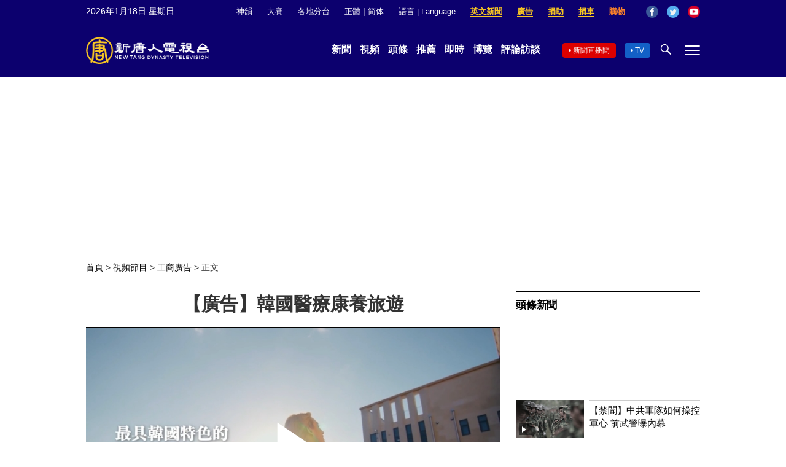

--- FILE ---
content_type: text/html; charset=UTF-8
request_url: https://www.ntdtv.com/b5/2024/05/20/a103882933.html
body_size: 15414
content:
<!DOCTYPE html>
<html lang="zh-Hant" prefix="og: http://ogp.me/ns#">
<head>
<meta name="viewport" content="width=device-width, initial-scale=1">
<meta charset="UTF-8">
<!--[if IE]>
<meta http-equiv="X-UA-Compatible" content="IE=Edge">
<![endif]-->
<link rel="profile" href="http://gmpg.org/xfn/11">
<link rel="shortcut icon" type="image/x-icon" href="/favicon.ico" sizes="32x32" />
<link rel="icon" href="/NTD32.png" sizes="32x32"/><link rel="apple-touch-icon-precomposed" href="/NTD180.png" /><link rel="icon" href="/NTD192.png" sizes="192x192"/><meta name="msapplication-TileImage" content="https://www.ntdtv.com/NTD270.png" />
	<meta name="date" content="2024-05-20 11:06:00 下午" />
			<link rel="preload" as="image" href="https://i.ntdtv.com/assets/uploads/2024/05/id103882939-6b4eafbabd7776e5907684f6d94adfdf-868x488.jpg" />
	<title>【廣告】韓國醫療康養旅遊 | 全北 | 新唐人电视台</title>
<meta name="description" content="最具韓國特色的醫療康養旅遊——全北，開啓您與健康的邂逅之旅。">
<meta property="og:locale" content="zh_TW" >
<meta property="og:site_name" content="NTDChinese" >
<meta property="og:url" content="https://www.ntdtv.com/b5/2024/05/20/a103882933.html">
<meta property="og:type" content="article">
<meta property="og:title" content="【廣告】韓國醫療康養旅遊 | 全北 | 新唐人电视台">
<meta property="og:description" content="最具韓國特色的醫療康養旅遊——全北，開啓您與健康的邂逅之旅。">
<meta property="og:image" content="https://i.ntdtv.com/assets/uploads/2024/05/id103882939-6b4eafbabd7776e5907684f6d94adfdf-1200x630.jpg">
<meta property="twitter:site" content="@NTDChinese" >
<meta name="twitter:domain" content="www.ntdtv.com">
<meta name="twitter:title" content="【廣告】韓國醫療康養旅遊 | 全北 | 新唐人电视台">
<meta name="twitter:description" content="最具韓國特色的醫療康養旅遊——全北，開啓您與健康的邂逅之旅。">
<meta name="twitter:card" content="summary_large_image">
<meta name="twitter:image" content="https://i.ntdtv.com/assets/uploads/2024/05/id103882939-6b4eafbabd7776e5907684f6d94adfdf-1200x630.jpg">
<link rel='stylesheet' id='cntd-style-css' href='https://www.ntdtv.com/assets/themes/ntd/style.css?ver=20240815' type='text/css' media='all' />
<link rel='stylesheet' id='cntd-global-css' href='https://www.ntdtv.com/assets/themes/ntd/css/global.css?ver=20251209' type='text/css' media='all' />
<link rel='stylesheet' id='genericons-css' href='https://www.ntdtv.com/assets/themes/ntd/css/genericons/genericons.css?ver=20171027' type='text/css' media='all' />
<link rel='stylesheet' id='cntd-single-style-css' href='https://www.ntdtv.com/assets/themes/ntd/css/single.css?ver=20250721' type='text/css' media='all' />

<link rel="canonical" href="https://www.ntdtv.com/b5/2024/05/20/a103882933.html" />

    <script>
        var ntd_primary_category, ntd_user_id, ntd_cat_ids, ntd_term_ids, ntd_all_term_ids, ntd_cat_names, ntd_no_ads, ntd_ads_term_ids, ntd_no_social;
        var ntd_post_id, ntd_author_name, ntd_tags, ntd_tags_slugs, ntd_publish_date, ntd_last_updated_date, ntd_word_count, ntd_encoding;
        function verifyStorage(){ try{ localStorage.setItem('test',1);localStorage.removeItem('test');return 1;} catch(e) {return 0;}}
        var hasStorage = verifyStorage();
    ntd_primary_category = 'category-888-工商廣告';
ntd_user_id = '5-auto';
ntd_cat_ids = 'business-advertisement-888;programs-300;ad-healthcare-health-1559';
ntd_all_term_ids = 'business-advertisement-888;programs-300;ad-healthcare-health-1559';
ntd_cat_names = '工商廣告;視頻節目;醫療/健康';
ntd_ads_term_ids = 'ntd_business-advertisement-888,ntd_programs-300,ntd_ad-healthcare-health-1559';
ntd_post_id = '103882933';
ntd_author_name = 'auto';
ntd_tags = '醫療康養旅遊;全北';
ntd_tags_slugs = '醫療康養旅遊;全北';
ntd_publish_date = '20240520';
ntd_last_updated_date = '20240520';
ntd_word_count = '30';
ntd_page_type = 'post';
ntd_encoding = 'b5';
    </script>
    
<script type="application/ld+json">
{"@context":"https:\/\/schema.org","@type":"BreadcrumbList","itemListElement":[{"@type":"ListItem","position":1,"name":"\u8996\u983b\u7bc0\u76ee","item":"https:\/\/www.ntdtv.com\/b5\/programs"},{"@type":"ListItem","position":2,"name":"\u5de5\u5546\u5ee3\u544a","item":"https:\/\/www.ntdtv.com\/b5\/programs\/business-advertisement"}]}
</script>

<script type="application/ld+json">
{"@context":"https:\/\/schema.org","@type":"NewsArticle","@id":"https:\/\/www.ntdtv.com\/b5\/2024\/05\/20\/a103882933.html\/#newsarticle","url":"https:\/\/www.ntdtv.com\/b5\/2024\/05\/20\/a103882933.html","mainEntityOfPage":"https:\/\/www.ntdtv.com\/b5\/2024\/05\/20\/a103882933.html","headline":"【廣告】韓國醫療康養旅遊","description":"","keywords":"醫療康養旅遊,全北","dateCreated":"2024-05-20T23:06:00Z","datePublished":"2024-05-20T23:06:00Z","dateModified":"2024-05-20T23:06:37Z","author":{"@type":"Person","name":"新唐人電視台","description":"新唐人電視台報導","image":""},"publisher":{"@type":"Organization","logo":{"@type":"ImageObject","url":"https:\/\/i.ntdtv.com\/assets\/themes\/ntd\/images\/shenyun\/ntdtv.png","height":"78","width":"346"},"name":"新唐人電視台","sameAs":["https:\/\/www.facebook.com\/NTDChinese","https:\/\/twitter.com\/ntdtelevision"]},"articleSection":"工商廣告","thumbnailUrl":"https:\/\/i.ntdtv.com\/assets\/uploads\/2024\/05\/id103882939-6b4eafbabd7776e5907684f6d94adfdf-868x488.jpg","name":"【廣告】韓國醫療康養旅遊","wordCount":"30","timeRequired":"7","mainEntity":{"@type":"WebPage","@id":"https:\/\/www.ntdtv.com\/b5\/2024\/05\/20\/a103882933.html"},"image":{"@type":"ImageObject","contentUrl":"https:\/\/i.ntdtv.com\/assets\/uploads\/2024\/05\/id103882939-6b4eafbabd7776e5907684f6d94adfdf-1200x675.jpg","url":"https:\/\/i.ntdtv.com\/assets\/uploads\/2024\/05\/id103882939-6b4eafbabd7776e5907684f6d94adfdf-868x488.jpg","name":"","height":"868","width":"488"},"isAccessibleForFree":"true","potentialAction":{"@type":"ReadAction","target":[{"@type":"EntryPoint","urlTemplate":"https:\/\/www.ntdtv.com\/b5\/2024\/05\/20\/a103882933.html"}]},"inLanguage":"zh-Hant","copyrightYear":"2026"}
</script>

<script type="application/ld+json">
{"@context":"https:\/\/schema.org","@type":"VideoObject","name":"\u3010\u5ee3\u544a\u3011\u97d3\u570b\u91ab\u7642\u5eb7\u990a\u65c5\u904a","description":"\u6700\u5177\u97d3\u570b\u7279\u8272\u7684\u91ab\u7642\u5eb7\u990a\u65c5\u904a\u2014\u2014\u5168\u5317\uff0c\u958b\u5553\u60a8\u8207\u5065\u5eb7\u7684\u9082\u9005\u4e4b\u65c5\u3002","thumbnailUrl":"https:\/\/i.ntdtv.com\/assets\/uploads\/2024\/05\/id103882939-6b4eafbabd7776e5907684f6d94adfdf-1200x675.jpg","uploadDate":"2024-05-20T23:06:00Z","contentUrl":"https:\/\/vod.brightchat.com\/assets\/1b36662a-5a49-415d-9650-cb61ee06cf64\/playlist.m3u8"}
</script>
<style type="text/css">.recentcomments a{display:inline !important;padding:0 !important;margin:0 !important;}</style><link rel="amphtml" href="https://www.ntdtv.com/b5/2024/05/20/a103882933.html/amp" /><!--[if lt IE 9]>
     <script type="text/javascript" src="/assets/themes/ntd/js/html5.js"></script>
     <link href="/assets/themes/ntd/css/ie.css" rel="styleshntd" type="text/css" />
<![endif]-->
<meta property="fb:pages" content="1416685305250937" />
</head>
<body class="post-template-default single single-post postid-103882933 single-format-standard">
	<style>.async-hide { opacity: 0 !important} </style>
    <!-- Google tag (gtag.js) -->
    <script async src="https://www.googletagmanager.com/gtag/js?id=G-962LDZH4HM"></script>
    <script>
        var ga4_para_obj = {};
        if (typeof(ntd_user_id) != "undefined" && ntd_user_id !== null) {
            ga4_para_obj.author_id = ntd_user_id;
        }
        if (typeof(ntd_author_name) != "undefined" && ntd_author_name !== null) {
            ga4_para_obj.author_name = ntd_author_name;
        }
        if (typeof(ntd_cat_ids) != "undefined" && ntd_cat_ids !== null) {
            ga4_para_obj.category_ids = ntd_cat_ids;
        }
        if (typeof(ntd_cat_names) != "undefined" && ntd_cat_names !== null) {
            ga4_para_obj.category_names = ntd_cat_names;
        }
        if (typeof(ntd_page_type) != "undefined" && ntd_page_type !== null) {
            ga4_para_obj.page_type = ntd_page_type;
        }
        if (typeof(ntd_post_id) != "undefined" && ntd_post_id !== null) {
            ga4_para_obj.post_id = ntd_post_id;
        }
        if (typeof(ntd_primary_category) != "undefined" && ntd_primary_category !== null) {
            ga4_para_obj.primary_category = ntd_primary_category;
        }
        if (typeof(ntd_publish_date) != "undefined" && ntd_publish_date !== null) {
            ga4_para_obj.publish_date = ntd_publish_date;
        }
        if (typeof(ntd_tags_slugs) != "undefined" && ntd_tags_slugs !== null) {
            ga4_para_obj.tags_slugs = ntd_tags_slugs;
        }
        if (typeof(ntd_term_ids) != "undefined" && ntd_term_ids !== null) {
            ga4_para_obj.term_ids = ntd_term_ids;
        }
        if (typeof(ntd_last_updated_date) != "undefined" && ntd_last_updated_date !== null) {
            ga4_para_obj.updated_date = ntd_last_updated_date;
        }
        ga4_para_obj.cookie_domain = '.ntdtv.com';

        window.dataLayer = window.dataLayer || [];
        function gtag(){dataLayer.push(arguments);}
		gtag('consent', 'default', {
			ad_storage: "granted",
			analytics_storage: "granted",
			functionality_storage: "granted",
			personalization_storage: "granted",
			security_storage: "granted",
			ad_user_data: "granted",
			ad_personalization: "granted"
		});// Override defaults to 'denied' for specific regions.
		gtag('consent', 'default', {
			ad_storage: 'denied',
			analytics_storage: 'denied',
			functionality_storage: 'denied',
			personalization_storage: 'denied',
			security_storage: 'denied',
			ad_user_data: 'denied',
			ad_personalization: 'denied',
			ad_user_personalization: 'denied',
			region: ['AT', 'BE', 'BG', 'HR', 'CY', 'CZ', 'DK', 'EE', 'FI', 'FR', 'DE', 'GR', 'HU', 'IE', 'IT', 'LV', 'LT', 'LU', 'MT', 'NL', 'PL', 'PT', 'RO', 'SK', 'SI', 'ES', 'SE', 'GB']
		});

        var sent_pageview_status = 0;
        if (hasStorage) {
            //ATTN: ntdtv in OneTrust: C0005 - social; C0003 - functional; C0002 - performance; C0004 - ads target; C0001 - basic that always active
            var currentGroups = localStorage.getItem('EpochOnetrustActiveGroups');
            if (typeof currentGroups !== 'undefined' && currentGroups.length > 0) {
                var performanceAuth = (currentGroups.indexOf('C0002') === -1) ? 'denied' : 'granted';
                var functionalAuth = (currentGroups.indexOf('C0003') === -1) ? 'denied' : 'granted';
                var targetingAuth = (currentGroups.indexOf('C0004') === -1) ? 'denied' : 'granted';

                gtag('consent', 'update', {
                    analytics_storage: performanceAuth,
                    personalization_storage: performanceAuth,
                    security_storage: performanceAuth,
                    functionality_storage: functionalAuth,
                    ad_storage: targetingAuth,
                    ad_user_data: targetingAuth,
                    ad_personalization: targetingAuth,
                    ad_user_personalization: targetingAuth
                });
                sent_pageview_status = 1;
            }
        }

        gtag('set', {'cookie_flags': 'SameSite=Lax;Secure'});
        gtag('set', 'send_page_view', false);
        gtag('js', new Date());

        gtag('config', 'G-962LDZH4HM', ga4_para_obj);

        function sent_pageview_check() {
            if (sent_pageview_status < 3) {
                sent_pageview_status = 3;
                gtag('event', 'page_view', {
                    'page_title': document.title,
                    'page_location': window.location.href,
                    'page_path': window.location.pathname
                });
            }
        }
        if (sent_pageview_status == 1) {
            sent_pageview_check();
        }
    </script>

    <script src="https://cdn.cookielaw.org/scripttemplates/otSDKStub.js" data-document-language="true" type="text/javascript" charset="UTF-8" data-domain-script="01904fab-bb56-7e43-b833-76a23d7d9f99"></script>
    <script type="text/javascript">
        var sent_pageview = false;
        function OptanonWrapper() {
            if (hasStorage && (localStorage.getItem('EpochOnetrustActiveGroups') !== OnetrustActiveGroups)) {
                localStorage.setItem('EpochOnetrustActiveGroups', OnetrustActiveGroups);
                window.location.reload();
            }
            sent_pageview_check();
        }

        // in case there was no callback
        setTimeout(function() {
            sent_pageview_check();
        }, 3000);
    </script>
    <script>
        var settings_obj = {};
        settings_obj[ 'GTM-5777RW' ] = true;
        (function(a,s,y,n,c,h,i,d,e){s.className+=' '+y;h.start=1*new Date;
            h.end=i=function(){s.className=s.className.replace(RegExp(' ?'+y),'')};
            (a[n]=a[n]||[]).hide=h;setTimeout(function(){i();h.end=null},c);h.timeout=c;
        })(window,document.documentElement,'async-hide','dataLayer',500,settings_obj);
    </script>
    <noscript><iframe src="//www.googletagmanager.com/ns.html?id=GTM-5777RW"
                      height="0" width="0" style="display:none;visibility:hidden"></iframe></noscript>
    <script>(function(w,d,s,l,i){w[l]=w[l]||[];w[l].push({'gtm.start':new Date().getTime(),event:'gtm.js'});var f=d.getElementsByTagName(s)[0],j=d.createElement(s),dl=l!='dataLayer'?'&l='+l:'';
            j.async=true;j.src='//www.googletagmanager.com/gtm.js?id='+i+dl;f.parentNode.insertBefore(j,f);})(window,document,'script','dataLayer','GTM-5777RW');
    </script>

    <script class="optanon-category-C0002-C0004" type="text/plain" src="https://btloader.com/tag?o=5755245557186560&upapi=true" async></script>
	<header class="header">
	<div class="top_row">
		<div class="container">
			<div id="ntd_date"></div>
			<div><a href="https://www.ntdtv.com/b5/shenyun">神韻</a></div>
			<div><a href="https://competitions.ntdtv.com/">大賽</a></div>
			<div class="dropdown">
				<a href="javascript:void(0)" class="dropbtn">各地分台</a>
				<div class="dropdown-triangle city">▲</div>
				<div class="dropdown-content">
				<div class="left"><a target="_blank" href="https://www.ntdtv.com/b5/news/new-york-today">大纽约</a><a target="_blank" href="https://www.ntdtv.com/b5/news/los-angeles">洛杉磯</a><a target="_blank" href="https://www.ntdtv.com/b5/news/houston">休斯頓</a><a target="_blank" href="https://www.ntdtv.com/b5/news/san-francisco">舊金山</a><a target="_blank" href="http://www.ntdtv.com.tw/">亞太台</a></div><div class="right"><a target="_blank" href="https://www.ntdtv.com/b5/news/canada">加拿大</a><a target="_blank" href="https://www.ntdtv.com/b5/news/oceania">大洋洲</a><a target="_blank" href="https://www.ntdtv.com/b5/news/france">法國</a></div>				</div>
			</div>
						<div class="zh"><a href="/b5/2024/05/20/a103882933.html">正體</a> | <a href="/gb/2024/05/20/a103882933.html">简体</a></div>
			<div class="dropdown">
				<a href="javascript:void(0)" class="dropbtn">語言 | Language</a>
				<div class="dropdown-triangle">▲</div>
				<div class="dropdown-content">
					<div class="left">
						<a target="_blank" href="https://www.ntd.com">English</a>
						<a target="_blank" href="https://ntdtv.fr">Français</a>
						<a target="_blank" href="https://ntdtv.ru">Русский</a>
					</div>
					<div class="right">
						<a target="_blank" href="https://ntdtv.jp">日本語</a>
						<a target="_blank" href="https://www.ntdtv.co.kr">한국어</a>
					</div>
				</div>
			</div>
			<div class="donate entd_link"><a target="_blank" href="https://www.ntdtv.com/b5/english-ntdtv.html">英文新聞</a></div>
			<div class="donate ads"><a target="_blank" href="https://www.ntdtv.com/b5/2021/02/24/a103061300.html">廣告</a></div>
			<div class="donate"><a target="_blank" href="/b5/donation.html">捐助</a></div>
			<div class="donate"><a target="_blank" href="https://www.cars4compassion.org/ntdcardonation?&utm_medium=CarDonation&utm_source=NTD&utm_campaign=Homepage">捐車</a></div>
			<div class="shopping"><a target="_blank" href="https://www.youlucky.com/">購物</a></div>
			<div class="social">
				<span class="facebook"><a target="_blank" href="http://www.facebook.com/ntdchinese" title="Facebook">Facebook</a></span>
				<span class="twitter"><a target="_blank" href="http://twitter.com/ntdchinese" title="Twitter">Twitter</a></span>
				<span class="youtube"><a target="_blank" href="http://www.youtube.com/ntdchinese" title="YouTube">YouTube</a></span>
			</div>
		</div>
	</div>
	<div class="nav_row">
		<div class="container">
			<div class="ntd_logo">
								<a href="https://www.ntdtv.com"><img alt="新唐人電視台" src="https://www.ntdtv.com/assets/themes/ntd/images/logo/logo_ntd.png" title="新唐人電視台" width="542" height="120"/></a>
							</div>
			<div class="main_nav">
				<ul id="menu-primary-menu" class="menu">
					<li><a href="https://www.ntdtv.com/b5/news">新聞</a></li>
					<li><a href="https://www.ntdtv.com/b5/programs">視頻</a></li>
					<li><a href="https://www.ntdtv.com/b5/headline-news.html">頭條</a></li>
					<li><a href="https://www.ntdtv.com/b5/editor-pickup.html">推薦</a></li>
					<li><a href="https://www.ntdtv.com/b5/instant-news.html">即時</a></li>
					<li><a href="https://www.ntdtv.com/b5/culture-world.html">博覽</a></li>
					<li><a href="https://www.ntdtv.com/b5/programs/news-talk-show">評論訪談</a></li>
				</ul>
			</div>
			<div class="right">
				<span class="live_icon net"><a href="https://www.ntdtv.com/b5/live-tv/news-live">新聞直播間</a></span>
				<span class="live_icon tv"><a href="https://www.ntdtv.com/b5/live-tv">TV</a></span>
				<span class="search_icon"></span>
				<span class="menu_icon"></span>
			</div>
		</div>
	</div>
	<div class="nav_wrap" id="nav_pannel">
		<div class="container">
			<div class="search">
								<form method="get" id="cse-search-box1" action="https://www.ntdtv.com/b5/search.html" target="_blank">
					<input title="search" name="q" id="search_row" role="search" type="input" placeholder="">
					<input type="submit" class="search_btn" value="搜尋...">
				</form>
			</div>
            <div class="news_nav nav-menu">
                <div class="block_title"><a href="https://www.ntdtv.com/b5/news">新聞</a></div>
                <div class="sub-menu">
                    <a href="https://www.ntdtv.com/b5/news/international">國際</a>
                    <a href="https://www.ntdtv.com/b5/news/us">美國</a>
                    <a href="https://www.ntdtv.com/b5/commentary">評論</a>
                    <a href="https://www.ntdtv.com/b5/news/china">大陸</a>
                    <a href="https://www.ntdtv.com/b5/news/hongkong-macau">港澳</a>
                    <a href="https://www.ntdtv.com/b5/news/taiwan">台灣</a>
                    <a href="https://www.ntdtv.com/b5/news/international-finance">財經</a>
                    <a href="https://www.ntdtv.com/b5/news/technology">科教</a>
                    <a href="https://www.ntdtv.com/b5/supplement/entertainment">娛樂</a>
                    <a href="https://www.ntdtv.com/b5/supplement/sports">體育</a>
                </div>
                <div class="more-sub-menu">
                    <a href="/b5/headline-news.html">頭條要聞</a>
                    <a href="/b5/pickup-videos.html">熱點視頻</a>
                    <a href="/b5/instant-news.html">即時新聞</a>
                    <a href="/b5/editor-pickup.html">今日推薦</a>
                    <a href="/b5/culture-world.html">博覽天下</a>
                    <a href="https://www.ntdtv.com/b5/live-tv/news-live">直播間</a>
                    <a href="https://www.ntdtv.com/b5/shenyun">神韻演出</a>
                    <a href="https://www.ntdtv.com/b5/global-competitions">全球大賽</a>
                </div>
            </div>
            <div class="prog_nav">
                <div class="group">
                    <div class="block_title"><a href="https://www.ntdtv.com/b5/programs/news-video">新聞視頻</a></div>
                    <div class="sub-menu">
                        <a href="https://www.ntdtv.com/b5/programs/ntd-global-news">全球新聞</a>
                        <a href="https://www.ntdtv.com/b5/programs/global-watch">環球直擊</a>
                        <a href="https://www.ntdtv.com/b5/programs/china-forbidden-news">中國禁聞</a>
                        <a href="https://www.ntdtv.com/b5/programs/evening-news">新唐人晚間新聞</a>
                        <a href="https://www.ntdtv.com/b5/programs/news-wide-vision">新唐人大視野</a>
                        <a href="https://www.ntdtv.com/b5/programs/weekly-news">新聞周刊</a>
                        <a href="https://www.ntdtv.com/b5/programs/community-news">社區廣角鏡</a>
                        <a href="https://www.ntdtv.com/b5/programs/weekly-economic-review">一週經濟回顧</a>
                        <a href="https://www.ntdtv.com/b5/programs/news-detox">大陸新聞解毒</a>
                        <a href="https://www.ntdtv.com/b5/news/ca-today-news">今日加州</a>
                        <a href="https://www.ntdtv.com/b5/news/houston-today-news">今日休斯頓</a>
                        <a href="https://www.ntdtv.com/b5/programs/asia-pacific-financial-trends">亞太財經趨勢</a>
                        <a href="https://www.ntdtv.com/b5/programs/weishipin">微視頻</a>
                    </div>
                </div>
                <div class="group">
                    <div class="block_title"><a href="https://www.ntdtv.com/b5/programs/news-talk-show">評論訪談</a></div>
                    <div class="sub-menu">
                        <a href="https://www.ntdtv.com/b5/programs/voices-of-influence">新聞大家談</a>
                        <a href="https://www.ntdtv.com/b5/programs/focus-talk">熱點互動</a>
                        <a href="https://www.ntdtv.com/b5/programs/golden-scan">時事金掃描</a>
                        <a href="https://www.ntdtv.com/b5/programs/linlan-talk-show">林瀾對話</a>
                        <a href="https://www.ntdtv.com/b5/programs/qinpeng-insight">秦鵬政經觀察</a>
                        <a href="https://www.ntdtv.com/b5/programs/pinnacle-view">菁英論壇</a>
                        <a href="https://www.ntdtv.com/b5/programs/world-crossroad">世界的十字路口</a>
                        <a href="https://www.ntdtv.com/b5/programs/shi-shan-talkshow">有冇搞錯</a>
                        <a href="https://www.ntdtv.com/b5/programs/ordinary-people-stories">百姓故事</a>
                        <a href="https://www.ntdtv.com/b5/commentary/dayutalk">新聞拍案驚奇</a>
                        <a href="https://www.ntdtv.com/b5/programs/tansuoshifen">探索時分</a>
                        <a href="https://www.ntdtv.com/b5/programs/analyzing-ccp-party-culture">漫談黨文化</a>
                        <a href="https://www.ntdtv.com/b5/programs/cultivation-stories">修煉故事</a>
                        <a href="https://www.ntdtv.com/b5/commentary/henghe-opinion">橫河觀點</a>
                        <a href="https://www.ntdtv.com/b5/commentary/muyangshow">新聞看點</a>
                        <a href="https://www.ntdtv.com/b5/programs/fangfei-interview">方菲訪談</a>
                    </div>
                </div>
                <div class="group culture">
                    <div class="block_title"><a href="https://www.ntdtv.com/b5/programs/culture-and-education">人文教育</a></div>
                    <div class="sub-menu">
                        <a href="https://www.ntdtv.com/b5/programs/xtfyshow">笑談風雲</a>
                        <a href="https://www.ntdtv.com/b5/programs/health-1-plus-1">健康1+1</a>
                        <a href="https://www.ntdtv.com/b5/programs/lecture-for-mom-and-dad">爸媽必修課</a>
                        <a href="https://www.ntdtv.com/b5/programs/china-historical-cultural-stories">文化古今</a>
                        <a href="https://www.ntdtv.com/b5/programs/chinese-medicine-in-the-past-and-present">談古論今話中醫</a>
                        <a href="https://www.ntdtv.com/b5/programs/1000-steps-to-colourful-taiwan">1000步的繽紛台灣</a>
                        <a href="https://www.ntdtv.com/b5/programs/amazing-world">大千世界</a>
                        <a href="https://www.ntdtv.com/b5/commentary/daxiong-on-art">大雄畫裡話外</a>
                        <a href="https://www.ntdtv.com/b5/programs/mysteries-untold-fuyao">未解之謎</a>
                        <a href="https://www.ntdtv.com/b5/programs/ancient-wisdom">馨香雅句</a>
                        <a href="https://www.ntdtv.com/b5/programs/idiom">漫談成語</a>
                        <a href="https://www.ntdtv.com/b5/programs/exploring-korean-medicine">走近韓醫</a>
                        <a href="https://www.ntdtv.com/b5/programs/legendary-doctor-reborn">神醫再現</a>
                    </div>
                </div>
                <div class="group">
                    <div class="block_title"><a href="https://www.ntdtv.com/b5/programs/entertainment-leisure">娛樂休閒</a></div>
                    <div class="sub-menu">
                        <a href="https://www.ntdtv.com/b5/programs/daily-life-houston">生活廣角鏡</a>
                        <a href="https://www.ntdtv.com/b5/programs/beautiful-heart-of-taiwan">美麗心台灣</a>
                        <a href="https://www.ntdtv.com/b5/programs/sweet-living">廚娘香Q秀</a>
                        <a href="https://www.ntdtv.com/b5/programs/my-musical-thoughts">我的音樂想想</a>
                        <a href="https://www.ntdtv.com/b5/programs/global-sports">環球體育</a>
                        <a href="https://www.ntdtv.com/b5/programs/hello-japan">你好日本</a>
                        <a href="https://www.ntdtv.com/b5/programs/hello-korea">你好韓國</a>
                        <a href="https://www.ntdtv.com/b5/programs/cici-food-paradise">美食天堂</a>
                        <a href="https://www.ntdtv.com/b5/programs/dr-hu-naiwen-talks">胡乃文開講</a>
                        <a href="https://www.ntdtv.com/b5/programs/classic-melody">古韻流芳</a>
                        <a href="https://www.ntdtv.com/b5/supplement/shi-tao-talk-show-feng-shen-yan-yi">濤哥侃封神</a>
                    </div>
                </div>
                <div class="group topics">
                    <div class="block_title"><a href="https://www.ntdtv.com/b5/programs/documentaries">專題片</a></div>
                    <div class="sub-menu">
                        <a href="https://www.ntdtv.com/b5/programs/stories-of-life">細語人生</a>
                        <a href="https://www.ntdtv.com/b5/programs/now-and-for-the-future">我們告訴未來</a>
                        <a href="https://www.ntdtv.com/b5/programs/legends-unfolding">傳奇時代</a>
                        <a href="https://www.ntdtv.com/b5/topics/the-ultimate-goal-of-communism">共產主義的終極目的</a>
                        <a href="https://www.ntdtv.com/b5/topics/how-the-specter-of-communism-is-ruling-our-world">魔鬼在統治著我們的世界</a>
                        <a href="https://www.ntdtv.com/b5/programs/a-century-of-red-horror-under-communism">百年紅禍</a>
                        <a href="https://www.ntdtv.com/b5/programs/the-real-story-of-china-jiang-zemin-series">真實的江澤民</a>
                        <a href="https://www.ntdtv.com/b5/programs/nine-commentaries-on-the-communist-party">九評共產黨</a>
                        <a href="https://www.ntdtv.com/b5/programs/feng-yu-tian-di-xing">風雨天地行</a>
                        <a href="https://www.ntdtv.com/b5/topics/the-black-book-of-communism-crimes-terror-repression">共產主義黑皮書</a>
                        <a href="https://www.ntdtv.com/b5/programs/business-advertisement">工商廣告</a>
                    </div>
                </div>
            </div>
		</div>
	</div>
	</header>
<main id="main" role="main">
	<div id='top_ad'></div>
	<div class="main_container news-single">
		<div class="main_content">
			<div class="show-for-medium-up breadcrumb" id="breadcrumb"><a href = "/" >首頁</a> > <a class="breadcrumbs textLink" href="https://www.ntdtv.com/b5/programs">視頻節目</a> > <a class="breadcrumbs textLink" href="https://www.ntdtv.com/b5/programs/business-advertisement">工商廣告</a> > <span class="current">正文</span></div>			<div class="print_logo"><img alt="NTD LOGO" src="/assets/themes/ntd/images/logo/logo_ntd_amp.png" width="600" height="60"></div>
			<div class="article_content">
				<div class="article_title">
					<h1>【廣告】韓國醫療康養旅遊</h1>
									</div>
				<div class="print_date">北京時間：<span>2024-05-20 23:06</span></div>
				<div class="featured_video" id="featured_videos"><div class="video_fit_container epoch_player"><div class="player-container" id="player-container-1b36662a-5a49-415d-9650-cb61ee06cf64" data-id="player-1b36662a-5a49-415d-9650-cb61ee06cf64"></div></div><script src="https://vod.brightchat.com/player/1b36662a-5a49-415d-9650-cb61ee06cf64?cat=programs/business-advertisement&api=7&logo=true&url=https%3A%2F%2Fwww.ntdtv.com%2Fb5%2F2024%2F05%2F20%2Fa103882933.html&poster=https://i.ntdtv.com/assets/uploads/2024/05/id103882939-6b4eafbabd7776e5907684f6d94adfdf-868x488.jpg"></script></div>				<div class="article_info">
					<div class="time">北京時間：<span>2024-05-20 23:06</span></div>
					<div class="article_share">
						<span class="fb"><a href="https://www.facebook.com/sharer/sharer.php?u=https://www.ntdtv.com/b5/2024/05/20/a103882933.html" target="_blank">Facebook</a></span><span class="twitter"><a href="https://twitter.com/intent/tweet?text=%E3%80%90%E5%BB%A3%E5%91%8A%E3%80%91%E9%9F%93%E5%9C%8B%E9%86%AB%E7%99%82%E5%BA%B7%E9%A4%8A%E6%97%85%E9%81%8A&amp;url=https://www.ntdtv.com/b5/2024/05/20/a103882933.html&amp;via=ntdchinese" target="_blank">Twitter</a></span><span class="email"><a href="/cdn-cgi/l/email-protection#[base64]">Email</a></span><span class="print_btn"><a href="#Print" onclick="window.print(); return false;" rel="nofollow" target="_blank">Print</a></span><span class="change_size"><a id="change_size" href="javascript:void(0)">Font Size</a></span><span class="gbb5"><a href="https://www.ntdtv.com/gb/2024/05/20/a103882933.html">簡體</a></span>					</div>
				</div>
				<div class="post_content" itemprop="articleBody" id="wrap_post_content">
					<p>最具韓國特色的<a href="https://www.ntdtv.com/b5/focus/醫療康養旅遊">醫療康養旅遊</a>——<a href="https://www.ntdtv.com/b5/focus/全北">全北</a>，開啓您與健康的邂逅之旅。</p>
<span id="epoch_socail_span"></span><script data-cfasync="false" src="/cdn-cgi/scripts/5c5dd728/cloudflare-static/email-decode.min.js"></script><script type="text/javascript">
                var scripts_to_load = [];
                var contentObj = document.getElementById("epoch_socail_span").parentElement;
                var iframes = contentObj.querySelectorAll("iframe"); 
                if (hasStorage && localStorage.getItem("EpochOnetrustActiveGroups").indexOf("C0005") > -1) {
                    if (iframes.length > 0) {
                        iframes.forEach(function(iframe) {
                            var dataSrc = iframe.getAttribute("data2-src");
                            if (dataSrc) {
                                iframe.setAttribute("src", dataSrc);
                                iframe.removeAttribute("data2-src");
                            }
                        });
                    }
                    
                    var fvIframe = document.querySelector(".video_fit_container iframe");
                    if (fvIframe !== null) {
                        var srcURL = fvIframe.getAttribute("data2-src");
                        if (srcURL !== null && typeof srcURL !== "undefined" && srcURL.length > 0) {
                            fvIframe.setAttribute("src", srcURL);
                            fvIframe.removeAttribute("data2-src");
                        }
                    }
                } else {
                    var atag = "<a href='javascript:void(0);' class='open_one_trust_setting'>";
                    var hint = (ntd_encoding === "gb" ? ("(根据用户设置，社交媒体服务已被過濾。要显示内容，请"+ atag +"允许</a>社交媒体cookie。)") : ("(根據用戶設置，社交媒体服务已被过滤。要顯示內容，請"+ atag +"允許</a>社交媒体cookie。)"));
                    if (iframes.length > 0) {
                        for (var i = 0; i < iframes.length; i++) {
                          iframes[i].height = 30;
                          var parent = iframes[i].parentElement;
                          var iTag = document.createElement("i");
                          iTag.innerHTML = hint;
                          parent.insertBefore(iTag, iframes[i].nextSibling);
                        }
                    }
                    var tweets = document.querySelectorAll("blockquote.twitter-tweet");
                    if (tweets.length > 0) {
                        for (var i = 0; i < tweets.length; i++) {
                          var iTag = document.createElement("i");
                          iTag.innerHTML = hint;
                          tweets[i].appendChild(iTag);
                        }
                    }
                    var fvIframe = document.querySelector(".video_fit_container iframe");
                    if (fvIframe !== null) {
                        var iTag = document.createElement("i");
                        iTag.innerHTML = hint;
                        var parent = fvIframe.parentElement.parentNode;
                        if (parent) {
                            parent.insertBefore(iTag, fvIframe.parentElement.nextSibling);
                        }
                       
                    }
                }
	    </script>					<div class="single_ad"></div>
					<div class="print_link">本文網址: https://www.ntdtv.com/b5/2024/05/20/a103882933.html</div>
				</div>
								<div class="post_related">
					<div class="block_title">相關文章</div>
					<div class="related_list">
													<div class="one_post">
								<div class="text">
									<div class="title"><a href="https://www.ntdtv.com/b5/2025/12/27/a104050488.html">【廣告】MATHIS HOME 餐桌年末清倉大優惠</a></div>
									<div class="date">2025-12-27</div>
								</div>
								<div class="img"><a href="https://www.ntdtv.com/b5/2025/12/27/a104050488.html" title="【廣告】MATHIS HOME 餐桌年末清倉大優惠"><img alt="【廣告】MATHIS HOME 餐桌年末清倉大優惠" class="lazy" src="/assets/themes/ntd/images/white.png" data-src="https://i.ntdtv.com/assets/uploads/2025/12/id104050495-1-192x108.jpg" width="192" height="108"><span class="length"><span class="triangle"></span></span></a></div>							</div>
														<div class="one_post">
								<div class="text">
									<div class="title"><a href="https://www.ntdtv.com/b5/2025/12/27/a104050489.html">【廣告】MATHIS HOME 沙發年末清倉大優惠</a></div>
									<div class="date">2025-12-27</div>
								</div>
								<div class="img"><a href="https://www.ntdtv.com/b5/2025/12/27/a104050489.html" title="【廣告】MATHIS HOME 沙發年末清倉大優惠"><img alt="【廣告】MATHIS HOME 沙發年末清倉大優惠" class="lazy" src="/assets/themes/ntd/images/white.png" data-src="https://i.ntdtv.com/assets/uploads/2025/12/id104050494-1-192x108.jpg" width="192" height="108"><span class="length"><span class="triangle"></span></span></a></div>							</div>
														<div class="one_post">
								<div class="text">
									<div class="title"><a href="https://www.ntdtv.com/b5/2025/12/27/a104050490.html">【廣告】MATHIS HOME 家具年末清倉大優惠</a></div>
									<div class="date">2025-12-27</div>
								</div>
								<div class="img"><a href="https://www.ntdtv.com/b5/2025/12/27/a104050490.html" title="【廣告】MATHIS HOME 家具年末清倉大優惠"><img alt="【廣告】MATHIS HOME 家具年末清倉大優惠" class="lazy" src="/assets/themes/ntd/images/white.png" data-src="https://i.ntdtv.com/assets/uploads/2025/12/id104050492-1-192x108.jpg" width="192" height="108"><span class="length"><span class="triangle"></span></span></a></div>							</div>
														<div class="one_post">
								<div class="text">
									<div class="title"><a href="https://www.ntdtv.com/b5/2025/12/24/a104049763.html">【廣告】DESING STUDIO</a></div>
									<div class="date">2025-12-25</div>
								</div>
								<div class="img"><a href="https://www.ntdtv.com/b5/2025/12/24/a104049763.html" title="【廣告】DESING STUDIO"><img alt="【廣告】DESING STUDIO" class="lazy" src="/assets/themes/ntd/images/white.png" data-src="https://i.ntdtv.com/assets/uploads/2025/12/id104049771-77-192x108.jpeg" width="192" height="108"><span class="length"><span class="triangle"></span></span></a></div>							</div>
														<div class="one_post">
								<div class="text">
									<div class="title"><a href="https://www.ntdtv.com/b5/2025/12/24/a104049496.html">【節目預告】健康1+1：小細胞肺癌</a></div>
									<div class="date">2025-12-24</div>
								</div>
								<div class="img"><a href="https://www.ntdtv.com/b5/2025/12/24/a104049496.html" title="【節目預告】健康1+1：小細胞肺癌"><img alt="【節目預告】健康1+1：小細胞肺癌" class="lazy" src="/assets/themes/ntd/images/white.png" data-src="https://i.ntdtv.com/assets/uploads/2025/12/id104049516-17536412fb92f77b93cdac968164d860-192x108.jpg" width="192" height="108"><span class="length"><span class="triangle"></span></span></a></div>							</div>
														<div class="one_post">
								<div class="text">
									<div class="title"><a href="https://www.ntdtv.com/b5/2025/12/24/a104049495.html">【節目預告】健康1+1：小細胞肺癌</a></div>
									<div class="date">2025-12-24</div>
								</div>
								<div class="img"><a href="https://www.ntdtv.com/b5/2025/12/24/a104049495.html" title="【節目預告】健康1+1：小細胞肺癌"><img alt="【節目預告】健康1+1：小細胞肺癌" class="lazy" src="/assets/themes/ntd/images/white.png" data-src="https://i.ntdtv.com/assets/uploads/2025/12/id104049515-db4022ca6fe9f763bf6662a899048b1a-192x108.jpg" width="192" height="108"><span class="length"><span class="triangle"></span></span></a></div>							</div>
														<div class="one_post">
								<div class="text">
									<div class="title"><a href="https://www.ntdtv.com/b5/2025/12/23/a104049451.html">【廣告】2026紐約州健保諮詢會</a></div>
									<div class="date">2025-12-24</div>
								</div>
								<div class="img"><a href="https://www.ntdtv.com/b5/2025/12/23/a104049451.html" title="【廣告】2026紐約州健保諮詢會"><img alt="【廣告】2026紐約州健保諮詢會" class="lazy" src="/assets/themes/ntd/images/white.png" data-src="https://i.ntdtv.com/assets/uploads/2025/12/id104049454-e448997da102a9e0d6c04de216a0e8a1-192x108.jpg" width="192" height="108"><span class="length"><span class="triangle"></span></span></a></div>							</div>
														<div class="one_post">
								<div class="text">
									<div class="title"><a href="https://www.ntdtv.com/b5/2025/12/15/a104047076.html">【廣告】華人健康展</a></div>
									<div class="date">2025-12-15</div>
								</div>
								<div class="img"><a href="https://www.ntdtv.com/b5/2025/12/15/a104047076.html" title="【廣告】華人健康展"><img alt="【廣告】華人健康展" class="lazy" src="/assets/themes/ntd/images/white.png" data-src="https://i.ntdtv.com/assets/uploads/2025/12/id104047079-7ac708d14f6ac2f93e6bc12cc6b24727-192x108.jpeg" width="192" height="108"><span class="length"><span class="triangle"></span></span></a></div>							</div>
														<div class="one_post">
								<div class="text">
									<div class="title"><a href="https://www.ntdtv.com/b5/2025/12/03/a104043836.html">【廣告】華人健康展</a></div>
									<div class="date">2025-12-04</div>
								</div>
								<div class="img"><a href="https://www.ntdtv.com/b5/2025/12/03/a104043836.html" title="【廣告】華人健康展"><img alt="【廣告】華人健康展" class="lazy" src="/assets/themes/ntd/images/white.png" data-src="https://i.ntdtv.com/assets/uploads/2025/12/id104043845-565ba70dd1af63b947b86990668399ba-192x108.jpg" width="192" height="108"><span class="length"><span class="triangle"></span></span></a></div>							</div>
												</div>
				</div>
								<div id="commentary_block" class="commentary">
					<div class="block_title" id="comments">評論</div>
					<div id="commentpost">
						抱歉，評論功能暫時關閉！					</div>
					<section id="comments">
						<div id="comment_box">
							<div name="comments"></div>
						</div>
					</section>
				</div>
			</div>
			
<div class="sidebar">
	<div class="more_post headline_post">
		<div class="block_title"><a href="https://www.ntdtv.com/b5/top-headline.html">頭條新聞</a></div>
		<div id='sticky_native'></div>
		<div class="one_post">
					<div class="text ">
						<div class="title">
							<a href="https://www.ntdtv.com/b5/2026/01/11/a104055568.html">
								【禁聞】中共軍隊如何操控軍心 前武警曝內幕
							</a>
						</div>
					</div>
					<div class="img"><a href="https://www.ntdtv.com/b5/2026/01/11/a104055568.html" title="【禁聞】中共軍隊如何操控軍心 前武警曝內幕"><img alt="【禁聞】中共軍隊如何操控軍心 前武警曝內幕" class="lazy" src="/assets/themes/ntd/images/white.png" data-src="https://i.ntdtv.com/assets/uploads/2024/12/id103937609-GettyImages-74020201-192x108.jpg" width="192" height="108"><span class="length"><span class="triangle"></span></span></a></div>
				</div><div class="one_post">
					<div class="text ">
						<div class="title">
							<a href="https://www.ntdtv.com/b5/2026/01/11/a104055433.html">
								香港大火場景再現 中國湖南一大樓陷火海
							</a>
						</div>
					</div>
					<div class="img"><a href="https://www.ntdtv.com/b5/2026/01/11/a104055433.html" title="香港大火場景再現 中國湖南一大樓陷火海"><img alt="香港大火場景再現 中國湖南一大樓陷火海" class="lazy" src="/assets/themes/ntd/images/white.png" data-src="https://i.ntdtv.com/assets/uploads/2026/01/id104055436-FotoJet-192x108.jpg" width="192" height="108"></a></div>
				</div><div class="one_post">
					<div class="text ">
						<div class="title">
							<a href="https://www.ntdtv.com/b5/2026/01/13/a104055965.html">
								中國又爆鼻病毒 多種病毒疊加流行 猝亡激增
							</a>
						</div>
					</div>
					<div class="img"><a href="https://www.ntdtv.com/b5/2026/01/13/a104055965.html" title="中國又爆鼻病毒 多種病毒疊加流行 猝亡激增"><img alt="中國又爆鼻病毒 多種病毒疊加流行 猝亡激增" class="lazy" src="/assets/themes/ntd/images/white.png" data-src="https://i.ntdtv.com/assets/uploads/2026/01/id104055976-2026-01-13_095140-192x108.png" width="192" height="108"><span class="length"><span class="triangle"></span></span></a></div>
				</div><div class="one_post">
					<div class="text ">
						<div class="title">
							<a href="https://www.ntdtv.com/b5/2026/01/13/a104056114.html">
								中國疫情延燒 猝死者激增 加班火化
							</a>
						</div>
					</div>
					<div class="img"><a href="https://www.ntdtv.com/b5/2026/01/13/a104056114.html" title="中國疫情延燒 猝死者激增 加班火化"><img alt="中國疫情延燒 猝死者激增 加班火化" class="lazy" src="/assets/themes/ntd/images/white.png" data-src="https://i.ntdtv.com/assets/uploads/2026/01/id104056131-4bf10d17848a122eab824f2c57873908-192x108.jpg" width="192" height="108"><span class="length"><span class="triangle"></span></span></a></div>
				</div><div class="one_post">
					<div class="text ">
						<div class="title">
							<a href="https://www.ntdtv.com/b5/2026/01/12/a104055878.html">
								河南死亡學生家屬失蹤 坊間《與同胞書》怒揭暴政
							</a>
						</div>
					</div>
					<div class="img"><a href="https://www.ntdtv.com/b5/2026/01/12/a104055878.html" title="河南死亡學生家屬失蹤 坊間《與同胞書》怒揭暴政"><img alt="河南死亡學生家屬失蹤 坊間《與同胞書》怒揭暴政" class="lazy" src="/assets/themes/ntd/images/white.png" data-src="https://i.ntdtv.com/assets/uploads/2026/01/id104056012-2-838x488-1-192x108.jpeg" width="192" height="108"></a></div>
				</div>		<div class="read_more"><a href="https://www.ntdtv.com/b5/top-headline.html">更多頭條</a></div>
	</div>
	<div class="prog_post">
		<div class="block_title"><a href="https://www.ntdtv.com/b5/editor-pickup.html">今日推薦</a></div>
		<div class="one_post first">
						<div class="img"><a href="https://www.ntdtv.com/b5/2026/01/16/a104057037.html" title="【禁聞】中共與天鬥失敗 各地火葬場爆滿"><img alt="【禁聞】中共與天鬥失敗 各地火葬場爆滿" class="lazy" src="/assets/themes/ntd/images/white.png" data-src="https://i.ntdtv.com/assets/uploads/2026/01/id104057038-youtube-600x338.jpg" width="600" ><div class="label"><span class="label_tag">今日推薦</span><span class="length"><span class="triangle"></span></span></div></a></div>
						<div class="text">
							<div class="title">
								<a href="https://www.ntdtv.com/b5/2026/01/16/a104057037.html">
									【時事金掃描】川普叫停攻擊伊朗內幕 中共軍武專機闖禁區
								</a>
							</div>
						</div>
					</div><div class="one_post second">
						<div class="text">
							<div class="title">
								<a href="https://www.ntdtv.com/b5/2026/01/14/a104056406.html" title="【禁聞】中共與天鬥失敗 各地火葬場爆滿">
									【新聞大家談】伊朗死傷飆升 新唐人主持人 遭中共威脅
								</a>
							</div>
						</div>
					</div>		<div class="read_more"><a href="https://www.ntdtv.com/b5/editor-pickup.html">更多推薦</a></div>
	</div>
	<div class="more_post">
		<div class="block_title"><a href="https://www.ntdtv.com/b5/programs/entertainment-leisure">休閒娛樂一週排行</a></div>
		<div class="one_post">
					<div class="text ">
						<div class="title">
							<a href="https://www.ntdtv.com/b5/2026/01/10/a104055037.html">
								1000步的繽紛台灣：新北瑞芳一日遊 3瀑布×2吊橋 免開車玩最美隧道！
							</a>
						</div>
					</div>
					<div class="img"><a href="https://www.ntdtv.com/b5/2026/01/10/a104055037.html" title="1000步的繽紛台灣：新北瑞芳一日遊 3瀑布×2吊橋 免開車玩最美隧道！"><img alt="1000步的繽紛台灣：新北瑞芳一日遊 3瀑布×2吊橋 免開車玩最美隧道！" class="lazy" src="/assets/themes/ntd/images/white.png" data-src="https://i.ntdtv.com/assets/uploads/2026/01/id104055038-1280-666-192x108.jpg" width="192" height="108"><span class="length"><span class="triangle"></span></span></a></div>
				</div><div class="one_post">
					<div class="text ">
						<div class="title">
							<a href="https://www.ntdtv.com/b5/2026/01/16/a104056984.html">
								【你好日本】日本第一燈光秀
							</a>
						</div>
					</div>
					<div class="img"><a href="https://www.ntdtv.com/b5/2026/01/16/a104056984.html" title="【你好日本】日本第一燈光秀"><img alt="【你好日本】日本第一燈光秀" class="lazy" src="/assets/themes/ntd/images/white.png" data-src="https://i.ntdtv.com/assets/uploads/2026/01/id104056996-2546236555f1cad17c10121ef186d152-192x108.jpeg" width="192" height="108"><span class="length"><span class="triangle"></span></span></a></div>
				</div><div class="one_post">
					<div class="text ">
						<div class="title">
							<a href="https://www.ntdtv.com/b5/2026/01/16/a104057128.html">
								【美食天堂】鮮蝦豬肉餛飩湯～只需30分鐘！
							</a>
						</div>
					</div>
					<div class="img"><a href="https://www.ntdtv.com/b5/2026/01/16/a104057128.html" title="【美食天堂】鮮蝦豬肉餛飩湯～只需30分鐘！"><img alt="【美食天堂】鮮蝦豬肉餛飩湯～只需30分鐘！" class="lazy" src="/assets/themes/ntd/images/white.png" data-src="https://i.ntdtv.com/assets/uploads/2026/01/id104057129-30-Min-Shrimp-and-Pork-Wonton-Soup-CH-YT-1-192x108.jpg" width="192" height="108"><span class="length"><span class="triangle"></span></span></a></div>
				</div>		<div class="read_more"><a href="https://www.ntdtv.com/b5/programs/entertainment-leisure">更多新聞</a></div>
	</div>
	<div class="more_post">
		<div class="block_title"><a href="https://www.ntdtv.com/b5/programs/culture-and-education">人文教育一週排行</a></div>
		<div class="one_post">
					<div class="text ">
						<div class="title">
							<a href="https://www.ntdtv.com/b5/2026/01/12/a104055670.html">
								【未解之謎】中西預言 2026中國有巨變？
							</a>
						</div>
					</div>
					<div class="img"><a href="https://www.ntdtv.com/b5/2026/01/12/a104055670.html" title="【未解之謎】中西預言 2026中國有巨變？"><img alt="【未解之謎】中西預言 2026中國有巨變？" class="lazy" src="/assets/themes/ntd/images/white.png" data-src="https://i.ntdtv.com/assets/uploads/2026/01/id104055671-1920-1080-max-192x108.jpg" width="192" height="108"><span class="length"><span class="triangle"></span></span></a></div>
				</div><div class="one_post">
					<div class="text ">
						<div class="title">
							<a href="https://www.ntdtv.com/b5/2026/01/15/a104056779.html">
								【未解之謎】美的終極密碼 宇宙中最神奇的法則
							</a>
						</div>
					</div>
					<div class="img"><a href="https://www.ntdtv.com/b5/2026/01/15/a104056779.html" title="【未解之謎】美的終極密碼 宇宙中最神奇的法則"><img alt="【未解之謎】美的終極密碼 宇宙中最神奇的法則" class="lazy" src="/assets/themes/ntd/images/white.png" data-src="https://i.ntdtv.com/assets/uploads/2026/01/id104056781-maxresdefault-192x108.jpg" width="192" height="108"><span class="length"><span class="triangle"></span></span></a></div>
				</div><div class="one_post">
					<div class="text ">
						<div class="title">
							<a href="https://www.ntdtv.com/b5/2026/01/13/a104056105.html">
								美房市進入拉鋸階段 賣家須認清新現實
							</a>
						</div>
					</div>
					<div class="img"><a href="https://www.ntdtv.com/b5/2026/01/13/a104056105.html" title="美房市進入拉鋸階段 賣家須認清新現實"><img alt="美房市進入拉鋸階段 賣家須認清新現實" class="lazy" src="/assets/themes/ntd/images/white.png" data-src="https://i.ntdtv.com/assets/uploads/2026/01/id104056106-1280-555-192x108.jpg" width="192" height="108"><span class="length"><span class="triangle"></span></span></a></div>
				</div>		<div class="read_more"><a href="https://www.ntdtv.com/b5/programs/culture-and-education">更多新聞</a></div>
	</div>
	<div class="more_post">
		<div class="block_title"><a href="https://www.ntdtv.com/b5/supplement/life">生活一週排行</a></div>
		<div class="one_post">
					<div class="text ">
						<div class="title">
							<a href="https://www.ntdtv.com/b5/2026/01/11/a104055398.html">
								一文看全 12種茶飲用攻略：功效、禁忌與最佳時間
							</a>
						</div>
					</div>
					<div class="img"><a href="https://www.ntdtv.com/b5/2026/01/11/a104055398.html" title="一文看全 12種茶飲用攻略：功效、禁忌與最佳時間"><img alt="一文看全 12種茶飲用攻略：功效、禁忌與最佳時間" class="lazy" src="/assets/themes/ntd/images/white.png" data-src="https://i.ntdtv.com/assets/uploads/2026/01/id104055426-shutterstock_2627250251-192x108.jpeg" width="192" height="108"></a></div>
				</div><div class="one_post">
					<div class="text ">
						<div class="title">
							<a href="https://www.ntdtv.com/b5/2026/01/16/a104057001.html">
								為什麼你總在鬧鐘前醒來？專家：身體在準時叫醒你
							</a>
						</div>
					</div>
					<div class="img"><a href="https://www.ntdtv.com/b5/2026/01/16/a104057001.html" title="為什麼你總在鬧鐘前醒來？專家：身體在準時叫醒你"><img alt="為什麼你總在鬧鐘前醒來？專家：身體在準時叫醒你" class="lazy" src="/assets/themes/ntd/images/white.png" data-src="https://i.ntdtv.com/assets/uploads/2026/01/id104057035-c798caa0892ab32357e0f66543a869c1-192x108.jpg" width="192" height="108"><span class="length"><span class="triangle"></span></span></a></div>
				</div><div class="one_post">
					<div class="text ">
						<div class="title">
							<a href="https://www.ntdtv.com/b5/2026/01/15/a104056633.html">
								地震一來就跑？專家直言：這是最危險的反應
							</a>
						</div>
					</div>
					<div class="img"><a href="https://www.ntdtv.com/b5/2026/01/15/a104056633.html" title="地震一來就跑？專家直言：這是最危險的反應"><img alt="地震一來就跑？專家直言：這是最危險的反應" class="lazy" src="/assets/themes/ntd/images/white.png" data-src="https://i.ntdtv.com/assets/uploads/2026/01/id104056694-47-192x108.jpg" width="192" height="108"><span class="length"><span class="triangle"></span></span></a></div>
				</div><div class="one_post">
					<div class="text ">
						<div class="title">
							<a href="https://www.ntdtv.com/b5/2026/01/13/a104055967.html">
								研究發現：年長者聽音樂可大幅降低失智風險
							</a>
						</div>
					</div>
					<div class="img"><a href="https://www.ntdtv.com/b5/2026/01/13/a104055967.html" title="研究發現：年長者聽音樂可大幅降低失智風險"><img alt="研究發現：年長者聽音樂可大幅降低失智風險" class="lazy" src="/assets/themes/ntd/images/white.png" data-src="https://i.ntdtv.com/assets/uploads/2026/01/id104056020-GettyImages-1215622375-192x108.jpg" width="192" height="108"><span class="length"><span class="triangle"></span></span></a></div>
				</div><div class="one_post">
					<div class="text ">
						<div class="title">
							<a href="https://www.ntdtv.com/b5/2026/01/11/a104055572.html">
								一文看全 12種茶飲用攻略（下）：今天喝哪種茶？
							</a>
						</div>
					</div>
					<div class="img"><a href="https://www.ntdtv.com/b5/2026/01/11/a104055572.html" title="一文看全 12種茶飲用攻略（下）：今天喝哪種茶？"><img alt="一文看全 12種茶飲用攻略（下）：今天喝哪種茶？" class="lazy" src="/assets/themes/ntd/images/white.png" data-src="https://i.ntdtv.com/assets/uploads/2026/01/id104055575-shutterstock_1393494677-192x108.jpeg" width="192" height="108"></a></div>
				</div>		<div class="read_more"><a href="https://www.ntdtv.com/b5/supplement/life">更多新聞</a></div>
	</div>

	<div class="special_post">
		<div class="block_title"><a href="https://www.ntdtv.com/b5/topics">特別專題</a></div>
					<div class="one_post">
				<div class="text full_width">
					<div class="title"><a href="https://www.ntdtv.com/b5/topics/the-black-book-of-communism-crimes-terror-repression">共產主義黑皮書</a></div>
				</div>
			</div>
					<div class="one_post">
				<div class="text full_width">
					<div class="title"><a href="https://www.ntdtv.com/b5/topics/a-century-of-red-horror-under-communism-feature">共產黨百年真相</a></div>
				</div>
			</div>
					<div class="one_post">
				<div class="text full_width">
					<div class="title"><a href="https://www.ntdtv.com/b5/topics/how-the-specter-of-communism-is-ruling-our-world">魔鬼在統治著我們的世界</a></div>
				</div>
			</div>
			</div>
</div>		</div>
	</div>
</main>


<footer class="footer">
	<div class="top_row">
		<div class="container">
			<span class="one_block">
				<span class="block_title">各地分台</span>
				<a target="_blank" href="https://www.ntdtv.com/b5/news/new-york-today">大纽约</a><a target="_blank" href="https://www.ntdtv.com/b5/news/canada">加拿大</a><a target="_blank" href="https://www.ntdtv.com/b5/news/los-angeles">洛杉磯</a><a target="_blank" href="https://www.ntdtv.com/b5/news/oceania">大洋洲</a><a target="_blank" href="https://www.ntdtv.com/b5/news/houston">休斯頓</a><a target="_blank" href="https://www.ntdtv.com/b5/news/france">法國</a><a target="_blank" href="https://www.ntdtv.com/b5/news/san-francisco">舊金山</a>				<a target="_blank" href="http://www.ntdtv.com.tw/">亞太台</a>
			</span>
			<span class="one_block">
				<span class="block_title">其他語言</span>
				<a target="_blank" href="https://www.ntd.com">English</a>
				<a target="_blank" href="https://ntdtv.fr">Français</a>
				<a target="_blank" href="https://ntdtv.ru">Русский</a>
				<a target="_blank" href="https://ntdtv.jp">日本語</a>
				<a target="_blank" href="https://www.ntdtv.co.kr">한국어</a>
			</span>
		</div>
	</div>
	<div class="full_nav">
		<div class="container">
			<div class="logo"><a href="https://www.ntdtv.com"><img src="https://www.ntdtv.com/assets/themes/ntd/images/logo/logo_ntd_small.png" alt="新唐人電視台" /></a></div>
			<div class="nav_wrap">
				<div class="main_nav_row">
					<div class="main_nav"><ul id="menu-primary" class="menu"><li id="menu-item-102445277" class="menu-item menu-item-type-custom menu-item-object-custom menu-item-102445277"><a href="/">首頁</a></li>
<li id="menu-item-102445280" class="menu-item menu-item-type-taxonomy menu-item-object-category menu-item-102445280"><a href="https://www.ntdtv.com/b5/news">新聞資訊</a></li>
<li id="menu-item-102445281" class="menu-item menu-item-type-taxonomy menu-item-object-category current-post-ancestor current-menu-parent current-post-parent menu-item-102445281"><a href="https://www.ntdtv.com/b5/programs">視頻節目</a></li>
<li id="menu-item-102445279" class="menu-item menu-item-type-taxonomy menu-item-object-category menu-item-102445279"><a href="https://www.ntdtv.com/b5/program-schedule">節目表</a></li>
<li id="menu-item-102445282" class="menu-item menu-item-type-taxonomy menu-item-object-category menu-item-102445282"><a href="https://www.ntdtv.com/b5/live-tv">直播間</a></li>
</ul></div>					<div class="donate"><a href="/b5/donation.html">捐助支持新唐人</a></div>
					<div class="shopping"><a target="_blank" href="https://www.youlucky.com/">購物</a></div>
					<div class="newsletter" id="newsletter-block-foot">
						<span class="block_title">訂閱新唐人電子報</span>
						<a class="btn" href="https://www.ntdtv.com/b5/registration.html">訂閱</a>
    				</div>
				</div>
				<div class="news_nav nav-menu">
                    <div class="block_title"><a href="https://www.ntdtv.com/b5/news">新聞</a></div>
                    <div class="sub-menu">
                        <a href="https://www.ntdtv.com/b5/news/international">國際</a>
                        <a href="https://www.ntdtv.com/b5/news/us">美國</a>
                        <a href="https://www.ntdtv.com/b5/commentary">評論</a>
                        <a href="https://www.ntdtv.com/b5/news/china">大陸</a>
                        <a href="https://www.ntdtv.com/b5/news/hongkong-macau">港澳</a>
                        <a href="https://www.ntdtv.com/b5/news/taiwan">台灣</a>
                        <a href="https://www.ntdtv.com/b5/news/international-finance">財經</a>
                        <a href="https://www.ntdtv.com/b5/news/technology">科教</a>
                        <a href="https://www.ntdtv.com/b5/supplement/entertainment">娛樂</a>
                        <a href="https://www.ntdtv.com/b5/supplement/sports">體育</a>
                    </div>
                    <div class="more-sub-menu">
                        <a href="/b5/headline-news.html">頭條要聞</a>
                        <a href="/b5/pickup-videos.html">熱點視頻</a>
                        <a href="/b5/instant-news.html">即時新聞</a>
                        <a href="/b5/editor-pickup.html">今日推薦</a>
                        <a href="/b5/culture-world.html">博覽天下</a>
                        <a href="https://www.ntdtv.com/b5/live-tv/news-live">直播間</a>
                        <a href="https://www.ntdtv.com/b5/shenyun">神韻演出</a>
                        <a href="https://www.ntdtv.com/b5/global-competitions">全球大賽</a>
                    </div>
				</div>
				<div class="prog_nav">
                    <div class="group">
                        <div class="block_title"><a href="https://www.ntdtv.com/b5/programs/news-video">新聞視頻</a></div>
                        <div class="sub-menu">
                            <a href="https://www.ntdtv.com/b5/programs/ntd-global-news">全球新聞</a>
                            <a href="https://www.ntdtv.com/b5/programs/global-watch">環球直擊</a>
                            <a href="https://www.ntdtv.com/b5/programs/china-forbidden-news">中國禁聞</a>
                            <a href="https://www.ntdtv.com/b5/programs/evening-news">晚間新聞</a>
                            <a href="https://www.ntdtv.com/b5/programs/news-now">新聞直擊</a>
                            <a href="https://www.ntdtv.com/b5/programs/weekly-news">新聞周刊</a>
                            <a href="https://www.ntdtv.com/b5/programs/washington-interviews">華府訪談</a>
                            <a href="https://www.ntdtv.com/b5/programs/weekly-economic-review">一週經濟回顧</a>
                            <a href="https://www.ntdtv.com/b5/programs/community-news">社區廣角鏡</a>
                            <a href="https://www.ntdtv.com/b5/programs/asia-pacific-financial-trends">亞太財經趨勢</a>
                            <a href="https://www.ntdtv.com/b5/programs/ntd-asia-business">亞太財經</a>
                        </div>
                    </div>
                    <div class="group">
                        <div class="block_title"><a href="https://www.ntdtv.com/b5/programs/news-talk-show">評論訪談</a></div>
                        <div class="sub-menu">
                            <a href="https://www.ntdtv.com/b5/programs/voices-of-influence">新聞大家談</a>
                            <a href="https://www.ntdtv.com/b5/programs/focus-talk">熱點互動</a>
                            <a href="https://www.ntdtv.com/b5/programs/golden-scan">時事金掃描</a>
                            <a href="https://www.ntdtv.com/b5/programs/annals-of-politics">時政春秋</a>
                            <a href="https://www.ntdtv.com/b5/programs/american-thought-leaders">思想領袖</a>
                            <a href="https://www.ntdtv.com/b5/programs/news-insight">新聞大破解</a>
                            <a href="https://www.ntdtv.com/b5/programs/tansuoshifen">軍事情報局</a>
                            <a href="https://www.ntdtv.com/b5/programs/tang-qing-watch-current-events">唐青看時事</a>
                            <a href="https://www.ntdtv.com/b5/programs/world-crossroad">世界的十字路口</a>
                            <a href="https://www.ntdtv.com/b5/programs/mark-space">馬克時空</a>
                            <a href="https://www.ntdtv.com/b5/programs/news-detox">大陸新聞解毒</a>
                            <a href="https://www.ntdtv.com/b5/programs/stories-of-life">細語人生</a>
                        </div>
                    </div>
                    <div class="group">
                        <div class="block_title"><a href="https://www.ntdtv.com/b5/programs/culture-and-education">人文教育</a></div>
                        <div class="sub-menu">
                            <a href="https://www.ntdtv.com/b5/programs/mysteries-untold-fuyao">未解之謎</a>
                            <a href="https://www.ntdtv.com/b5/programs/xtfyshow">笑談風雲</a>
                            <a href="https://www.ntdtv.com/b5/programs/classic-melody">古韻流芳</a>
                            <a href="https://www.ntdtv.com/b5/programs/ancient-wisdom">馨香雅句</a>
                            <a href="https://www.ntdtv.com/b5/programs/idiom">漫談成語</a>
                            <a href="https://www.ntdtv.com/b5/programs/lecture-for-mom-and-dad">爸媽必修課</a>
                            <a href="https://www.ntdtv.com/b5/programs/china-historical-cultural-stories">文化古今</a>
                            <a href="https://www.ntdtv.com/b5/programs/us-real-estate-news">美國地產熱點</a>
                        </div>
                    </div>
                    <div class="group culture">
                        <div class="block_title"><a href="https://www.ntdtv.com/b5/programs/culture-and-education">健康養生</a></div>
                        <div class="sub-menu">
                            <a href="https://www.ntdtv.com/b5/programs/health-1-plus-1">健康1+1</a>
                            <a href="https://www.ntdtv.com/b5/programs/she-health"> 她健康She Health</a>
                            <a href="https://www.ntdtv.com/b5/programs/dr-hu-naiwen-talks">胡乃文開講</a>
                            <a href="https://www.ntdtv.com/b5/programs/health-journey-with-amber"> 健康養成記</a>
                            <a href="https://www.ntdtv.com/b5/programs/legendary-doctor-reborn">神醫再現</a>
                            <a href="https://www.ntdtv.com/b5/programs/exploring-korean-medicine">走近韓醫</a>
                        </div>
                    </div>
                    <div class="group culture">
                        <div class="block_title"><a href="https://www.ntdtv.com/b5/programs/entertainment-leisure">娛樂休閒</a></div>
                        <div class="sub-menu">
                            <a href="https://www.ntdtv.com/b5/programs/daily-life-houston">生活廣角鏡</a>
                            <a href="https://www.ntdtv.com/b5/programs/hello-japan">你好日本</a>
                            <a href="https://www.ntdtv.com/b5/programs/hello-korea">你好韓國</a>
                            <a href="https://www.ntdtv.com/b5/programs/cici-food-paradise">美食天堂</a>
                            <a href="https://www.ntdtv.com/b5/programs/tastylife">美味人生</a>
                            <a href="https://www.ntdtv.com/b5/programs/beauty-within">Beauty Within</a>
                            <a href="https://www.ntdtv.com/b5/programs/amazing-world">大千世界</a>
                            <a href="https://www.ntdtv.com/b5/programs/sweet-living">廚娘香Q秀</a>
                            <a href="https://www.ntdtv.com/b5/programs/1000-steps-to-colourful-taiwan">1000步的繽紛台灣</a>
                            <a href="https://www.ntdtv.com/b5/programs/my-musical-thoughts">我的音樂想想</a>
                        </div>
                    </div>
                    <div class="group footer-topics">
                        <div class="block_title"><a href="https://www.ntdtv.com/b5/programs/documentaries">特別專題</a></div>
                        <div class="sub-menu">
                            <a href="https://www.ntdtv.com/b5/programs/now-and-for-the-future">我們告訴未來</a>
                            <a href="https://www.ntdtv.com/b5/programs/legends-unfolding">傳奇時代</a>
                            <a href="https://www.ntdtv.com/b5/topics/a-century-of-red-horror-under-communism-feature">共產黨百年真相</a>
                            <a href="https://www.ntdtv.com/b5/topics/the-ultimate-goal-of-communism">共產主義的終極目的</a>
                            <a href="https://www.ntdtv.com/b5/topics/how-the-specter-of-communism-is-ruling-our-world">魔鬼在統治著我們的世界</a>
                            <a href="https://www.ntdtv.com/b5/programs/nine-commentaries-on-the-communist-party">九評共產黨</a>
                            <a href="https://www.ntdtv.com/b5/programs/the-real-story-of-china-jiang-zemin-series">真實的江澤民</a>
                            <a href="https://www.ntdtv.com/b5/programs/a-century-of-red-horror-under-communism">百年紅禍</a>
                            <a href="https://www.ntdtv.com/b5/programs/feng-yu-tian-di-xing">風雨天地行</a>
                            <a href="https://www.ntdtv.com/b5/topics/the-black-book-of-communism-crimes-terror-repression">共產主義黑皮書</a>
                            <a href="https://www.ntdtv.com/b5/programs/ordinary-people-stories">百姓故事</a>
                            <a href="https://www.ntdtv.com/b5/programs/analyzing-ccp-party-culture">漫談黨文化</a>
                            <a href="https://www.ntdtv.com/b5/programs/cultivation-stories">修煉故事</a>
                            <a href="https://www.ntdtv.com/b5/programs/business-advertisement">工商廣告</a>
                        </div>
                    </div>
				</div>
			</div>
		</div>
	</div>
	<div class="bottom_row">
		<div class="container">
			<div class="links">
				<span>關於新唐人</span>
				<div class="menu-desktop_footer_link-container"><ul id="menu-desktop_footer_link" class="menu"><li id="menu-item-102461385" class="menu-item menu-item-type-post_type menu-item-object-post menu-item-102461385"><a href="https://www.ntdtv.com/b5/2002/03/26/a121915.html">關於我們</a></li>
<li id="menu-item-102461386" class="menu-item menu-item-type-post_type menu-item-object-page menu-item-102461386"><a href="https://www.ntdtv.com/b5/television-guide.html">收視指南</a></li>
<li id="menu-item-102461387" class="menu-item menu-item-type-post_type menu-item-object-post menu-item-102461387"><a href="https://www.ntdtv.com/b5/2005/03/26/a121918.html">隱私保護</a></li>
<li id="menu-item-102461388" class="menu-item menu-item-type-post_type menu-item-object-post menu-item-102461388"><a href="https://www.ntdtv.com/b5/2003/03/26/a121919.html">使用協議</a></li>
<li id="menu-item-102480543" class="menu-item menu-item-type-post_type menu-item-object-page menu-item-102480543"><a href="https://www.ntdtv.com/b5/contribute.html">安全投稿</a></li>
<li id="menu-item-103077777" class="menu-item menu-item-type-post_type menu-item-object-post menu-item-103077777"><a target="_blank" rel="noopener" href="https://www.ntdtv.com/b5/2021/02/24/a103061300.html">廣告服務</a></li>
<li id="menu-item-102461389" class="menu-item menu-item-type-taxonomy menu-item-object-category current-post-ancestor current-menu-parent current-post-parent menu-item-102461389"><a href="https://www.ntdtv.com/b5/programs/business-advertisement">工商廣告</a></li>
<li id="menu-item-102481292" class="menu-item menu-item-type-post_type menu-item-object-page menu-item-102481292"><a href="https://www.ntdtv.com/b5/app.html">客戶端 App</a></li>
</ul></div>				<div class="social">
					<span class="facebook"><a target="_blank" href="http://www.facebook.com/ntdchinese" title="Facebook">Facebook</a></span>
					<span class="twitter"><a target="_blank" href="http://twitter.com/ntdchinese" title="Twitter">Twitter</a></span>
					<span class="youtube"><a target="_blank" href="http://www.youtube.com/ntdchinese" title="YouTube">YouTube</a></span>
				</div>
			</div>
			<div class="links">
				<span>友好鏈接</span>
				<ul>
					<li><a href="https://www.shenyunperformingarts.org/" target="_blank">神韻藝術團</a></li>
					<li><a href="https://www.epochtimes.com/" target="_blank">大紀元時報</a></li>
					<li><a href="https://www.ganjingworld.com/" target="_blank">乾淨世界</a></li>
					<li><a href="http://soundofhope.org/" target="_blank">希望之聲</a></li>
					<li><a href="https://www.tuidang.org/" target="_blank">全球退黨服務中心</a></li>
					<li><a href="http://www.minghui.org/" target="_blank">明慧網</a></li>
					<li><a href="http://dongtaiwang.com" target="_blank">動態網</a></li>
					<li><a href="http://www.wujieliulan.com/" target="_blank">無界網</a></li>
					<li><a href="https://www.ganjing.com/zh-TW/channel/1eiqjdnq7gozJ9BKZeWTfN1061tn0c" target="_blank">新世紀影視</a></li>
					<li><a href="https://www.ntdtv.com/b5/sitelink.html">更多</a></li>
				</ul>
			</div>
			<div class="copyright">Copyright &copy; 2002-<script>document.write(new Date().getFullYear())</script> NTDTV. All Rights Reserved.</div>
            		<div class="one-trust">
			<!-- OneTrust Cookies Settings button start -->
			<button id="ot-sdk-btn" class="ot-sdk-show-settings">Cookie 設置</button>
			<!-- OneTrust Cookies Settings button end -->
		</div>
				</div>
	</div>
	<div id="backtotop">
		<a title="back to top" href="javascript:void(0);" class="totop">Back to Top</a>
	</div>
</footer>

<script type='text/javascript' src='https://www.ntdtv.com/assets/themes/ntd/js/jquery-all.min.js?ver=20170224' id='jquery-js'></script>
<script type='text/javascript' src='https://www.ntdtv.com/assets/themes/ntd/js/bottom.js?ver=202503018' id='cntd-bottom-js'></script>
<script class='optanon-category-C0001' type='text/plain' src='https://www.ntdtv.com/assets/themes/ntd/js/article_ads.js?ver=202510302' id='cntd-article-ad-js-js'></script>

</body>
</html>


--- FILE ---
content_type: text/html; charset=utf-8
request_url: https://www.google.com/recaptcha/api2/aframe
body_size: 265
content:
<!DOCTYPE HTML><html><head><meta http-equiv="content-type" content="text/html; charset=UTF-8"></head><body><script nonce="YKQRGL4oh1hTCd6iopideA">/** Anti-fraud and anti-abuse applications only. See google.com/recaptcha */ try{var clients={'sodar':'https://pagead2.googlesyndication.com/pagead/sodar?'};window.addEventListener("message",function(a){try{if(a.source===window.parent){var b=JSON.parse(a.data);var c=clients[b['id']];if(c){var d=document.createElement('img');d.src=c+b['params']+'&rc='+(localStorage.getItem("rc::a")?sessionStorage.getItem("rc::b"):"");window.document.body.appendChild(d);sessionStorage.setItem("rc::e",parseInt(sessionStorage.getItem("rc::e")||0)+1);localStorage.setItem("rc::h",'1768719517196');}}}catch(b){}});window.parent.postMessage("_grecaptcha_ready", "*");}catch(b){}</script></body></html>

--- FILE ---
content_type: text/css
request_url: https://www.ntdtv.com/assets/themes/ntd/css/single.css?ver=20250721
body_size: 4818
content:
.news-single {
	max-width: 1000px;
	margin: 0 auto;
	width: 100%;
	margin-bottom: 24px;
	padding-top: 15px;
	text-align: center;
}

.news-single .main_content {
	display: inline-block;
	text-align: left;
	width: 100%;
}

.news-single .article_content {
	display: inline-block;
	float: left;
	width: calc(100% - 325px);
	margin-right: 25px;
	padding-right: 0;
	padding-bottom: 40px;
}

.news-single a:hover {
	color: #000;
	text-decoration: underline;
}

.news-single .breadcrumb {
	font-size: 14px;
	margin-bottom: 25px;
}

.news-single .breadcrumb .separator {
	font-size: 12px;
	padding: 0 3px;
}

.news-single a, .news-single a:visited {
	color: #000;
}

.news-single figure {
	text-align: center;
}

.news-single figure img {
	max-width: 100%;
}

.news-single .article_title h1 {
	font-size: 30px;
	line-height: 44px;
	text-align: center;
	padding-bottom: 15px;
}

.news-single .article_title h2 {
	padding-bottom: 15px;
	text-align: center;
	font-size: 20px;
	line-height: 30px;
	font-weight: 400;
}

.news-single .article_info {
	display: inline-block;
	width: 100%;
	padding: 8px 0 6px;
	border-bottom: 1px solid #eee;
}

.news-single .time {
	display: inline-block;
	color: #343434;
	font-size: 14px;
}

.news-single .article_share {
	display: inline-block;
	float: right;
	line-height: 0;
}

.article_share .share {
	display: inline-block;
	margin-right: 8px;
	vertical-align: sub;
}

.article_share>span a {
	margin-right: 20px;
	font-size: 0;
}

.article_share>span a:before {
	font-family: genericons;
	content: "\f19c";
	font-size: 19px;
	height: 27px;
	display: inline-block;
	text-align: center;
	line-height: 33px;
	vertical-align: text-bottom;
}

.article_share .share.icons:before {
	border: none;
	margin-bottom: 0;
}

.article_share .fb a:before {
	content: "\f12d";
	color: #4267b2;
}

.article_share .twitter a:before {
	content: "\f17c";
	color: #55acee;
}

.article_share .email a:before {
	content: "\f144";
	color: #888888;
	font-size: 22px;
}

.article_share .print_btn a:before {
	content: "\f15a";
	color: #000;
	font-size: 22px;
}

.article_share .gbb5 a {
	position: relative;
}

.article_share .gbb5 a:before {
	content: '\f1a2';
	font-size: 33px;
	color: #111a6e;
	-webkit-font-smoothing: antialiased;
	-moz-osx-font-smoothing: grayscale;
}

.article_share .gbb5 a:after {
	content: '';
	position: absolute;
	bottom: 10px;
	left: 1px;
	width: 30px;
	height: 1px;
	border-bottom: 1px solid #111a6e;
	transform: rotate(-45deg);
	-webkit-transform: rotate(-45deg);
}

.article_share .change_size a {
	position: relative;
	display: inline-block;
	width: 29px;
}

.article_share .change_size a:before {
	content: '\f18e';
	color: #000;
	-webkit-font-smoothing: antialiased;
	-moz-osx-font-smoothing: grayscale;
}

.article_share .change_size a:after {
	font-family: genericons;
	content: '\f18f';
	font-size: 19px;
	color: #000;
	position: absolute;
	left: 16px;
	bottom: 13px;
	-webkit-font-smoothing: antialiased;
	-moz-osx-font-smoothing: grayscale;
}

.article_info .download-video {
	position: relative;
	display: inline-block;
	vertical-align: text-bottom;
	height: 30px;
	line-height: 29px;
	padding: 0 11px;
	border: 1px solid #000;
	border-radius: 5px;
	font-size: 14px;
}

.article_info .download-video:hover .download_wrapper {
	display: block;
}

.article_info .download_wrapper {
	position: absolute;
	display: none;
	top: 29px;
	left: 50%;
	right: 100%;
	min-width: 260px;
	max-width: 400px;
	transform: translate(-50%, 0);
	padding: 20px;
	color: #fff;
	background-color: #1d6cd3;
	font-weight: normal;
	font-size: 13px;
	border-radius: 8px;
	z-index: 1;
	line-height: 23px;
}

.article_info .download_wrapper:before {
	content: '';
	position: absolute;
	top: -10px;
	left: 50%;
	width: 12px;
	height: 12px;
	transform: translate(-50%, 50%) rotate(45deg);
	background-color: #1d6cd3;
}

.article_info .download_wrapper .download_link {
	text-align: center;
	padding: 5px 0 15px;
}

.article_info .download_wrapper .download_link a {
	position: relative;
	margin-right: 30px;
	font-size: 16px;
}

.article_info .download_wrapper .download_link a:hover {
	color: #FF8429;
	text-decoration: none;
}

.article_info .download_wrapper .download_link a:after {
	font-family: genericons;
	content: "\f110";
	font-size: 19px;
	display: inline-block;
	position: absolute;
	bottom: -3px;
	right: -15px;
}

.article_info .download_wrapper a, .article_info .download_wrapper a:visited {
	color: #fff;
}

.news-single .video_fit_container {
	width: 100%;
	position: relative;
	padding: 0;
	padding-top: 56.25%;
	text-align: center;
}

.news-single .post_content .video_fit_container {
	margin-bottom: 20px;
}

.news-single .video_fit_container video {
	width: 100% !important;
	height: 100% !important;
	outline: none;
	background: #000;
}

.news-single .video_fit_container>iframe {
	position: absolute;
	top: 0;
	left: 0;
	width: 100%;
	height: 100%;
}

.news-single .video_fit_container>div.wp-video, .news-single .video_fit_container>div.player-container {
	position: absolute;
	top: 0;
	left: 0;
	width: 100% !important;
	height: 100% !important;
}

.news-single .video_fit_container .vjs-user-inactive.vjs-paused .vjs-control-bar {
	opacity: 0;
	transition: opacity 0.5s;
}

.video_fit_container .vjs-theme-epoch .vjs-remaining-time {
	display: none;
}

.video_fit_container .vjs-theme-epoch .vjs-time-divider, .video_fit_container .vjs-theme-epoch .vjs-duration, .video_fit_container .vjs-theme-epoch .vjs-current-time {
	display: block;
	min-width: auto;
	padding: 0;
	padding-right: 6px;
}

.news-single .featured_image {
	padding-bottom: 10px;
	border-bottom: 1px solid #eee;
}

.news-single .featured_image figure {
	margin: 0;
}

.news-single .caption {
	display: block;
	color: #555;
	font-size: 14px;
	line-height: 21px;
}

.news-single .post_content {
	width: 100%;
	display: block;
	margin: auto;
	padding-top: 20px;
	word-break: break-word;
}

.news-single .post_content p {
	width: 100%;
	font-size: 18px;
	line-height: 30px;
	padding-bottom: 20px;
	margin: 0;
	color: #232323;
	-webkit-font-smoothing: antialiased;
	-moz-osx-font-smoothing: grayscale;
}

.news-single .post_content p a, .news-single .post_content p a:visited {
	color: #0f64d1;
}

.news-single .post_content img {
	max-width: 100%;
	height: auto;
}

.post_content figure {
	max-width: 100%;
	height: auto;
	margin: 0 auto;
	padding: 0 0 20px;
}

.post_content figcaption {
	font-size: 14px;
	line-height: 18px;
	border-bottom: 1px solid #ccc;
	width: 100%;
	padding-bottom: 6px;
	max-width: 100%;
	text-align: left;
}

.post_content .alignleft {
	float: left;
	margin-right: 16px;
}

.post_content .alignright {
	float: right;
	margin-left: 16px;
}

.post_content .aligncenter {
	display: block;
	margin: auto auto;
}

.post_content h1 {
	display: block;
	font-size: 2em;
	line-height: 1.2em;
	margin-bottom: 0.67em;
	margin-left: 0;
	margin-right: 0;
	font-weight: bold;
}

.post_content h2 {
	display: block;
	font-size: 1.35em;
	line-height: 1.2em;
	margin-bottom: 0.83em;
	margin-left: 0;
	margin-right: 0;
	font-weight: bold;
}

.post_content h3 {
	display: block;
	font-size: 1.17em;
	line-height: 1.2em;
	margin-bottom: 1em;
	margin-left: 0;
	margin-right: 0;
	font-weight: bold;
}

.post_content h4 {
	display: block;
	font-size: 1em;
	margin-bottom: 1.33em;
	margin-left: 0;
	margin-right: 0;
	font-weight: bold;
}

.post_content h5 {
	display: block;
	font-size: .83em;
	margin-bottom: 1.67em;
	margin-left: 0;
	margin-right: 0;
	font-weight: bold;
}

.post_content h6 {
	display: block;
	font-size: .67em;
	line-height: 1.4em;
	margin-bottom: 2.33em;
	margin-left: 0;
	margin-right: 0;
	font-weight: bold;
}

.post_content blockquote {
	border-left: 4px solid #dfdfdf;
	margin-bottom: 20px;
	margin-left: 20px;
	padding-left: 10px;
}

.post_content blockquote p {
	padding: 0;
	color: #696969 !important;
}

.post_content .pull-quote {
	display: inline-block;
	width: 100%;
	margin: 0 0 25px;
	padding: 33px 0 10px 0;
	font-family: Roboto, sans-serif;
	font-style: italic;
	font-weight: bold;
	font-size: 20px;
	line-height: 28px;
	color: #08054C;
	text-align: center;
}

.pull-quote .quote-content:after, .pull-quote .quote-content:before {
	content: "“";
	line-height: 0;
	font-size: 25px;
	font-weight: bold;
	font-style: italic;
	color: #777;
	margin: 0 10px 0 0;
	position: relative;
	top: -4px;
}

.pull-quote .quote-content:after {
	content: "”";
	top: 0;
	margin-left: 5px;
}

.pull-quote .quote-info {
	color: #777;
	font-size: 14px;
	line-height: 16px;
	font-style: italic;
	text-align: center;
	font-weight: bold;
	padding-top: 20px;
}

.pull-quote .quote-info .author {
	color: #777;
	font-size: 14px;
	line-height: 16px;
	font-style: italic;
	text-align: center;
	font-weight: bold;
	width: auto;
}

.coverage {
	margin: 45px 0;
	font-size: 18px;
}

.coverage strong {
	font-weight: bold;
	font-size: 17px;
	padding-top: 4px;
	border-top: 2px solid #111;
}

.coverage .article {
	display: inline-block;
	width: 100%;
	padding: 15px 0 15px 20px;
	border-bottom: 1px dotted #b4b2b2;
}

.coverage .article a {
	text-decoration: none;
}

.coverage .article img {
	float: right;
	width: 115px;
	height: auto;
}

.coverage .article span {
	padding-top: 10px;
	text-decoration: none;
	color: #000;
	font-size: 19px;
	font-weight: 700;
	line-height: 23px;
	padding-right: 130px;
	display: block;
}

.coverage .article span:before, .morearticles .article:before {
	content: '•';
	margin-right: 5px;
}

.morearticles {
	font-size: 18px;
	margin: 10px 0 20px 20px;
}

.morearticles .article {
	padding: 8px 0 3px;
}

.morearticles .article a {
	color: #000;
}

.post_content .twitter-tweet-rendered {
	margin-left: auto;
	margin-right: auto;
}

.post_content iframe {
	margin: auto !important;
	display: block;
	max-width: 100%;
}

.news-single .single_ad {
	margin-bottom: 24px;
}

.single_ad {
	width: 100%;
}

.news-single .block_title {
	border-top: 2px solid #000;
	font-size: 17px;
	font-weight: bold;
	line-height: 24px;
	padding: 10px 0;
	letter-spacing: -.2px;
}

.news-single .post_related .related_list {
	display: inline-block;
	width: 100%;
}

.news-single .post_related  .one_post {
	display: inline-block;
	float: left;
	width: 49%;
	margin-right: 2%;
	padding-bottom: 16px;
}

.news-single .post_related .one_post:nth-of-type(2n) {
	margin-right: 0;
}

.news-single .one_post .text {
	display: inline-block;
	float: right;
	width: 60%;
	margin-left: 3%;
	border-top: 1px solid #ccc;
	-webkit-font-smoothing: antialiased;
	-moz-osx-font-smoothing: grayscale;
}

.news-single .one_post .text.full_width {
	width: 100%;
}

.news-single .one_post .title {
	font-size: 15px;
	line-height: 21px;
	padding: 5px 0 0;
}

.news-single .one_post .date {
	color: #666;
	font-size: 13px;
	padding-top: 6px;
}

.news-single .one_post .img {
	position: relative;
	display: inline-block;
	float: right;
	width: 37%;
	line-height: 0;
	font-size: 0;
}

.news-single .one_post .img img {
	width: 100%;
}

.news-single .one_post .img .length {
	position: absolute;
	bottom: 5px;
	left: 5px;
	display: inline-block;
	line-height: 15px;
	color: #fff;
	padding-right: 7px;
	font-size: 12px;
	font-weight: 400;
	background-color: rgba(0, 0, 0, .5);
}

.news-single .one_post .img .triangle {
	width: 0;
	height: 0;
	display: inline-block;
	margin: 5px 3px 0 5px;
	border-top: 5px solid transparent;
	border-bottom: 5px solid transparent;
	border-left: 7px solid #fff;
}

.news-single .sidebar {
	display: inline-block;
	float: left;
	width: 300px;
	vertical-align: top;
}

.news-single .sidebar>div {
	margin: auto;
	margin-bottom: 10px;
}

.news-single .sidebar .one_post {
	display: inline-block;
	width: 100%;
	padding-bottom: 5px;
}

.news-single .sidebar .prog_post .img {
	width: 100%;
	
}
.news-single .sidebar .prog_post .text {
	width: 100%;
	
}

.news-single .sidebar .label {
	position: absolute;
	display: inline-block;
	border: 1px solid #2c62e4;
	left: 15px;
	bottom: 15px;
	height: 21px;
	font-size: 12px;
	line-height: 20px;
	font-weight: 300;
	background-color: rgba(0, 0, 0, .5);
	color: #fff;
}

.news-single .sidebar .label .label_tag {
	display: inline-block;
	background-color: #2c62e4;
	padding: 0 5px;
	vertical-align: top;
}

.news-single .sidebar .prog_post .length {
	position: relative;
	left: auto;
	bottom: auto;
}

.sidebar .read_more {
	text-align: right;
}

.sidebar .read_more a {
	color: #666;
	text-decoration: underline;
	font-size: 14px;
}

.news-single .commentary {
	padding: 30px 0 20px;
	width: 100%;
	margin: auto;
}

.news-single .commentary .block_title {
	border-top: 2px solid #000;
	font-size: 17px;
	font-weight: bold;
	line-height: 24px;
	padding: 10px 0;
	letter-spacing: -.2px;
}

.news-single #commentpost {
	display: inline-block;
	width: 100%;
	margin-bottom: 30px;
}

.news-single #commentpost textarea {
	border: 1px solid #ccc;
	padding: 10px;
	border-radius: 3px;
	color: #666;
}

.news-single #commentpost textarea:focus {
	color: #333;
}

.news-single .submit {
	float: right;
	font-size: 14px;
	border: 1px solid #ccc;
	padding: 5px 10px;
	border-radius: 8px;
	margin-top: 10px;
}

#comment_box div[name="row"] {
	padding-top: 10px;
	border-bottom: 1px solid #e2e2e2;
	padding-bottom: 20px;
	color: #000;
}

#comment_box div[name="row"]:first-child {
	border-top: 1px solid #e2e2e2;
	padding-top: 20px;
}

#comment_box div[name="row"] span {
	font-weight: bold;
	font-size: 14px;
}

#comment_box div[name="row"] span:last-child {
	float: none !important;
	font-size: 12px;
	font-weight: 500;
	color: #666;
	margin-left: 15px;
}

#comment_box div[name="row"] span:last-child:before {
	content: '|';
	margin-right: 10px;
}

#comment_box div[name="row"]>div {
	background-color: #fff !important;
	border: none !important;
	padding: 0 !important;
}

#comment_box textarea {
	border: 1px solid #ccc;
	padding: 10px;
	border-radius: 3px;
}

#comment_box a[name="summitreply"] {
	font-size: 14px;
	border: 1px solid #ccc;
	padding: 5px 10px;
	border-radius: 8px;
	margin-top: 10px;
}

.sticky_ad {
	position: fixed;
	top: 10px;
}

.sticky_ad_native {
	position: fixed;
	top: 0;
}

.fixed-top {
	text-align: center;
	position: fixed;
	top: 0px;
	left: 0px;
}

.news-single .print_logo {
	display: none;
}

.news-single .print_link {
	display: none;
	color: #777;
	font-size: 14px;
	line-height: 33px;
}

.news-single .print_date {
	display: none;
	font-size: 13px;
	line-height: 16px;
	text-align: center;
}

.news-single .expired_content {
	padding: 30px 0  50px;
	text-align: center;
}

.news-single .go_to_homepage a {
	display: inline-block;
	margin: 40px 0 20px;
	padding: 10px 50px;
	text-align: center;
	border: 1px solid #0f64d1;
	border-radius: 5px;
	color: #fff;
	background: #0f64d1;
}

.single_infogram {
	color: #fff;
	background-color: #454545;
}

@media only screen and (max-width:900px) {
	.news-single.main_container {
		padding: 0 10px;
	}
	.news-single .article_content {
		width: 100%;
		margin-right: 0;
		padding-right: 0;
		border: none;
	}
	.news-single .sidebar {
		display: none;
	}
}

@media print {
	#main .main_container {
		overflow: unset !important;
	}
	.header {
		display: none;
	}
	.footer {
		display: none;
	}
	.breadcrumb {
		display: none;
	}
	.news-single .sidebar {
		display: none;
	}
	div#top_ad {
		display: none !important;
	}
	.news-single .main_content {
		display: block;
	}
	.news-single .article_content {
		display: block;
		width: 100%;
		margin-right: 0;
		margin-top: 0;
		padding-right: 0;
		border: none;
	}
	.news-single .commentary {
		display: none;
	}
	.news-single .post_related {
		display: none;
	}
	.news-single .video_fit_container {
		display: none;
	}
	.news-single .article_info {
		display: none;
	}
	.news-single .article_title h1 {
		padding-top: 25px;
	}
	.news-single .featured_image {
		float: right;
		width: 45%;
		margin-left: 25px;
		margin-bottom: 25px;
		margin-top: 35px;
	}
	.news-single .article_info {
		width: 50%;
	}
	.news-single .main-content .video_fit_container {
		display: none;
	}
	.news-single .post_content {
		position: relative;
		padding-top: 30px;
	}
	.news-single .post_content p a {
		text-decoration: underline;
	}
	.news-single .print_logo {
		display: block;
	}
	.news-single .print_link {
		display: block;
	}
	.news-single .print_date {
		display: block;
	}
	h1, h2, h3, h4, h5, h6 {
		page-break-after: avoid;
		page-break-inside: avoid;
	}
	h3 {
		margin-left: 10px;
		margin-bottom: 0px;
		padding-bottom: 0px;
	}
	blockquote, table, pre {
		page-break-inside: avoid;
	}
	ul, ol, dl {
		page-break-before: avoid;
	}
	img.centered {
		display: block;
		margin-left: auto;
		margin-right: auto;
	}
	img.right {
		padding: 4px;
		margin: 0 0 2px 7px;
		display: inline;
	}
	img.left {
		padding: 4px;
		margin: 0 7px 2px 0;
		display: inline;
	}
	.right {
		float: right;
	}
	.left {
		float: left
	}
	img {
		page-break-inside: avoid;
		page-break-after: avoid;
	}
	div[data-google-query-id] {
		display: none;
	}
	div#dablewidget_AlmELOl1 {
		display: none;
	}
	div#dablewidget_RoO6PEXm {
		display: none;
	}
}

.featured_video {
	position: relative;
}

.logged-in #screenshot_tool {
	display: block;
}

#screenshot_tool {
	position: absolute;
	display: none;
	right: 0;
	top: 0;
	width: 200px;
	z-index: 100;
	text-align: left;
}

#screenshot_tool * {
	width: 100%;
}

#screenshot_tool button {
	text-align: left;
	font-size: 12px;
	background: #1360c7;
	color: #fff;
	line-height: 19px;
	padding: 7px 10px;
	cursor: pointer;
}

#screenshot_tool canvas {
	display: none;
}

canvas{
	display: block;
	border-radius: 5px;
	margin: 0 auto;
}

.pdf_block {
	width: 100%;
}

.pdf_section {
	padding-top: 10px;
}

.pdf_section button {
	font-weight: 600;
	border-radius: 3px;
	padding: 3px;
	cursor: pointer;
}

.pdf_section button {
	font-weight: 600;
	border-radius: 3px;
	padding: 3px;
	cursor: pointer;
}

.pdf_section button.closereader {
	float: right;
	color: #fff;
	background-color: #6b6b6b;
	padding: 6px;
}

.pdf_section button.closereader::after {
	float: none;
}

.pdf_section .button_panel button:first-child {
	font-size: 18px;
	color: #fff;
}

.pdf_section button#next {
	font-size: 18px;
	color: #2c2c2c;
}

.pdf_section button span {
	font-size: 20px;
}

.pdf_section .search_block {
	display: none;
}

.news-single .pdf_document {
	border: 1px solid #d4d4d4;
	border-radius: 5px;
	cursor: pointer;
	padding: 12px;
	position: relative;
	min-height: 86px;
}

.news-single .pdf_document:hover {
	background-color: #EDEEF1;
}

.news-single .pdf_document .pdf_title:before {
	width: 50px;
	height: 50px;
	background-image: url('/assets/themes/ntd/images/icon/pdf_icon.jpg');
	background-size: contain;
	background-repeat: no-repeat;
	background-position: center;
	content: '';
	position: absolute;
	left: 4px;
	top: 17px;
}

.news-single .pdf_document .pdf_description::after {
	height: 50px;
	padding: 3px 0;
	content: "\2193";
	position: absolute;
	right: 8px;
	top: 24px;
	font-size: 40px;
}

.news-single .pdf_document .pdf_title {
	font-size: 18px;
	text-align: left;
	font-weight: 600;
	line-height: 25px;
	height: 25px;
	overflow: hidden;
	margin: 0 50px;
}

.news-single .pdf_document .pdf_description {
	font-size: 14px;
	text-align: left;
	color: #8a8a8a;
	line-height: 24px;
	min-height: 24px;
	max-height: 48px;
	overflow: hidden;
	margin: 0 50px;
}

.news-single .pdf_click_btn button span.notice{
	width: 100%;
	font-size: 12px;
	color: teal;
}

.render_pdf_block {
	overflow: hidden;
	border: 1px solid #d8d8d8;
	display: block;
	position: relative;
	overflow-x:scroll;
	overflow-y:scroll;
	background-color: #d8d8d8;
	max-height: 800px;
}

.button_panel {
	width: 100%;
	text-align: center;
	background-color: #d4d4d4;
	padding: 5px;
	border-radius: 10px 10px 0 0;
}

#top_ad {
	margin: 20px 0 10px 0;
	text-align: center;
	display: block;
	width: 100%;
	height: 250px;
}

#sticky_native {
	margin: 0 auto 12px;
	text-align: center;
	height: 120px;
}

/* NTD Table */
.ntd_table {
	display: table;
	text-align: center;
	width: 90%;
	margin: 0 auto;
	border-collapse: separate;
	font-family: 'Roboto', sans-serif;
	font-weight: 400;
}

.ntd_table_row {
	display: table-row;
}

.ntd_theader {
	display: table-row;
}

.ntd_table_header {
	display: table-cell;
	border-bottom: #ccc 1px solid;
	border-top: #ccc 1px solid;
	padding-top: 10px;
	padding-bottom: 10px;
	font-weight: 700;
}

.ntd_table_header:first-child {
	border-left: #ccc 1px solid;
	border-top-left-radius: 5px;
}

.ntd_table_header:last-child {
	border-right: #ccc 1px solid;
	border-top-right-radius: 5px;
}

.ntd_table_small {
	display: table-cell;
	border-bottom: #ccc 1px solid;
}

.ntd_table_inner_border_dashed {
	border-left: #ccc 1px dashed;
}

.ntd_table_inner_border_solid {
	border-left: #ccc 1px solid;
}

.ntd_table_row>.ntd_table_small>.ntd_table_cell:nth-child(odd) {
	display: none;
	padding-top: 10px;
	padding-bottom: 10px;
}

.ntd_table_row>.ntd_table_small>.ntd_table_cell {
	padding-top: 3px;
	padding-bottom: 3px;
	color: #5b5b5b;
}

.ntd_table_row>.ntd_table_small:first-child {
	border-left: #ccc 1px solid;
}

.ntd_table_row>.ntd_table_small:last-child {
	border-right: #ccc 1px solid;
}

.ntd_table_row:last-child>.ntd_table_small:last-child>.ntd_table_cell:last-child {
	border-bottom-right-radius: 5px;
}

.ntd_table_row:last-child>.ntd_table_small:first-child>.ntd_table_cell:last-child {
	border-bottom-left-radius: 5px;
}

.ntd_table_row:nth-child(2n+3) {
	background: #e9e9e9;
}

@media screen and (max-width: 650px) {
	.ntd_table {
		display: block;
	}

	.ntd_table_row:nth-child(2n+3) {
		background: none;
	}

	.ntd_theader {
		display: none;
	}

	.ntd_table_row>.ntd_table_small>.ntd_table_cell:nth-child(odd) {
		display: table-cell;
		width: 50%;
	}

	.ntd_table_cell {
		display: table-cell;
		width: 50%;
	}

	.ntd_table_row {
		display: table;
		width: 100%;
		border-collapse: separate;
		padding-bottom: 20px;
		margin: 5% auto 0;
		text-align: center;
	}

	.ntd_table_small {
		display: table-row;
	}

	.ntd_table_row>.ntd_table_small:first-child>.ntd_table_cell:last-child {
		border-left: none;
	}

	.ntd_table_row>.ntd_table_small>.ntd_table_cell:first-child {
		border-left: #ccc 1px solid;
	}

	.ntd_table_row>.ntd_table_small:first-child>.ntd_table_cell:first-child {
		border-top-left-radius: 5px;
		border-top: #ccc 1px solid;
	}

	.ntd_table_row>.ntd_table_small:first-child>.ntd_table_cell:last-child {
		border-top-right-radius: 5px;
		border-top: #ccc 1px solid;
	}

	.ntd_table_row>.ntd_table_small:last-child>.ntd_table_cell:first-child {
		border-right: none;
	}

	.ntd_table_row>.ntd_table_small>.ntd_table_cell:last-child {
		border-right: #ccc 1px solid;
		border-bottom: #ccc 1px solid;
	}

	.ntd_table_row>.ntd_table_small:last-child>.ntd_table_cell:first-child {
		border-bottom-left-radius: 5px;
	}

	.ntd_table_row>.ntd_table_small:last-child>.ntd_table_cell:last-child {
		border-bottom-right-radius: 5px;
	}
}

--- FILE ---
content_type: application/javascript; charset=utf-8
request_url: https://fundingchoicesmessages.google.com/f/AGSKWxXLcdSqmHkOvbgi7sxZ4zyLneeO_XdnMOEEOW88dnEEcViuDylvPGZFSzmj5jBHe_tc5oV1p2UkZq9uPkj7x1gcEmKXxpPsaq00EYTScO8ooIQylCl2vEZwjesfEKKuEE37-4UW0OFrpppO6E9tw3c0nCK2AiuG3WoQMTFUwz05uMwdryxrOGIi0f74/_-ad-cube./adoverlay._top_ad.-468by60./ad.mason?
body_size: -1291
content:
window['80e4d207-0019-413f-b2a3-e7e5fb356bab'] = true;